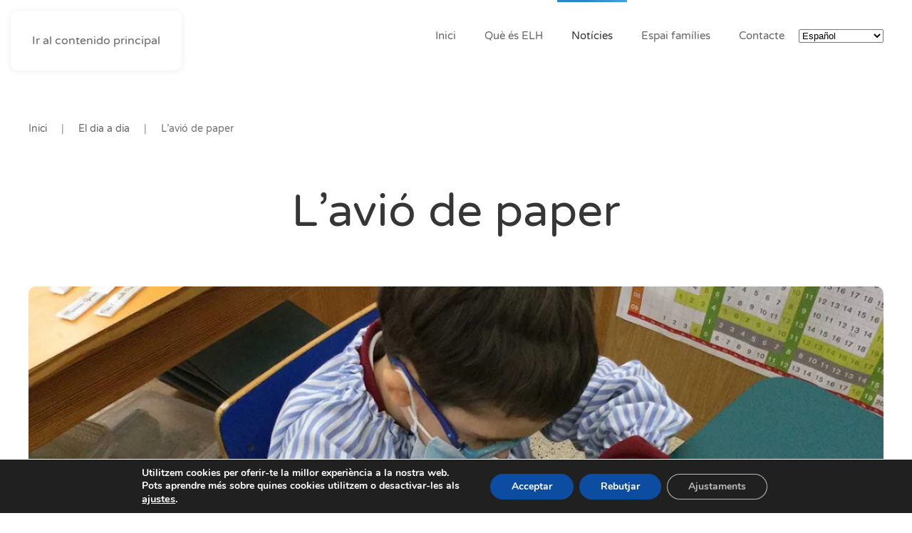

--- FILE ---
content_type: text/html; charset=UTF-8
request_url: https://www.escola-horitzo.cat/2021/02/10/l-avio-de-paper-2/
body_size: 20323
content:
<!DOCTYPE html>
<html lang="es">
    <head>
        <meta charset="UTF-8">
        <meta name="viewport" content="width=device-width, initial-scale=1">
        <link rel="icon" href="/wp-content/uploads/2022/11/favicon.png" sizes="any">
                <link rel="apple-touch-icon" href="/wp-content/themes/yootheme/packages/theme-wordpress/assets/images/apple-touch-icon.png">
                <link rel="pingback" href="https://www.escola-horitzo.cat/xmlrpc.php">
                <meta name='robots' content='index, follow, max-image-preview:large, max-snippet:-1, max-video-preview:-1' />

	<!-- This site is optimized with the Yoast SEO plugin v26.6 - https://yoast.com/wordpress/plugins/seo/ -->
	<title>L&#039;avió de paper - Escola L&#039;Horitzo</title>
	<meta name="description" content="L’avió de paper, un Projecte STEAM on, a partir dels seus interessos, els infants de 6 anys s’han fet preguntes, proposat solucions i construït el seu propi planador." />
	<link rel="canonical" href="https://www.escola-horitzo.cat/2021/02/10/l-avio-de-paper-2/" />
	<meta property="og:locale" content="es_ES" />
	<meta property="og:type" content="article" />
	<meta property="og:title" content="L&#039;avió de paper - Escola L&#039;Horitzo" />
	<meta property="og:description" content="L’avió de paper, un Projecte STEAM on, a partir dels seus interessos, els infants de 6 anys s’han fet preguntes, proposat solucions i construït el seu propi planador." />
	<meta property="og:url" content="https://www.escola-horitzo.cat/2021/02/10/l-avio-de-paper-2/" />
	<meta property="og:site_name" content="Escola L&#039;Horitzo" />
	<meta property="article:publisher" content="https://www.facebook.com/escolahoritzo/" />
	<meta property="article:published_time" content="2021-02-10T10:33:04+00:00" />
	<meta property="og:image" content="https://www.escola-horitzo.cat/wp-content/uploads/2021/02/avio-de-paper-1.jpg" />
	<meta property="og:image:width" content="1200" />
	<meta property="og:image:height" content="640" />
	<meta property="og:image:type" content="image/jpeg" />
	<meta name="author" content="Super User" />
	<meta name="twitter:card" content="summary_large_image" />
	<meta name="twitter:creator" content="@escolahoritzo" />
	<meta name="twitter:site" content="@escolahoritzo" />
	<meta name="twitter:label1" content="Escrito por" />
	<meta name="twitter:data1" content="Super User" />
	<script type="application/ld+json" class="yoast-schema-graph">{"@context":"https://schema.org","@graph":[{"@type":"Article","@id":"https://www.escola-horitzo.cat/2021/02/10/l-avio-de-paper-2/#article","isPartOf":{"@id":"https://www.escola-horitzo.cat/2021/02/10/l-avio-de-paper-2/"},"author":{"name":"Super User","@id":"https://www.escola-horitzo.cat/#/schema/person/46ce1cc2236d44f0b8e5a94b0482172f"},"headline":"L&#8217;avió de paper","datePublished":"2021-02-10T10:33:04+00:00","mainEntityOfPage":{"@id":"https://www.escola-horitzo.cat/2021/02/10/l-avio-de-paper-2/"},"wordCount":43,"commentCount":0,"publisher":{"@id":"https://www.escola-horitzo.cat/#organization"},"image":{"@id":"https://www.escola-horitzo.cat/2021/02/10/l-avio-de-paper-2/#primaryimage"},"thumbnailUrl":"https://www.escola-horitzo.cat/wp-content/uploads/2021/02/avio-de-paper-1.jpg","articleSection":["El dia a dia"],"inLanguage":"es","potentialAction":[{"@type":"CommentAction","name":"Comment","target":["https://www.escola-horitzo.cat/2021/02/10/l-avio-de-paper-2/#respond"]}]},{"@type":"WebPage","@id":"https://www.escola-horitzo.cat/2021/02/10/l-avio-de-paper-2/","url":"https://www.escola-horitzo.cat/2021/02/10/l-avio-de-paper-2/","name":"L'avió de paper - Escola L&#039;Horitzo","isPartOf":{"@id":"https://www.escola-horitzo.cat/#website"},"primaryImageOfPage":{"@id":"https://www.escola-horitzo.cat/2021/02/10/l-avio-de-paper-2/#primaryimage"},"image":{"@id":"https://www.escola-horitzo.cat/2021/02/10/l-avio-de-paper-2/#primaryimage"},"thumbnailUrl":"https://www.escola-horitzo.cat/wp-content/uploads/2021/02/avio-de-paper-1.jpg","datePublished":"2021-02-10T10:33:04+00:00","description":"L’avió de paper, un Projecte STEAM on, a partir dels seus interessos, els infants de 6 anys s’han fet preguntes, proposat solucions i construït el seu propi planador.","breadcrumb":{"@id":"https://www.escola-horitzo.cat/2021/02/10/l-avio-de-paper-2/#breadcrumb"},"inLanguage":"es","potentialAction":[{"@type":"ReadAction","target":["https://www.escola-horitzo.cat/2021/02/10/l-avio-de-paper-2/"]}]},{"@type":"ImageObject","inLanguage":"es","@id":"https://www.escola-horitzo.cat/2021/02/10/l-avio-de-paper-2/#primaryimage","url":"https://www.escola-horitzo.cat/wp-content/uploads/2021/02/avio-de-paper-1.jpg","contentUrl":"https://www.escola-horitzo.cat/wp-content/uploads/2021/02/avio-de-paper-1.jpg","width":1200,"height":640},{"@type":"BreadcrumbList","@id":"https://www.escola-horitzo.cat/2021/02/10/l-avio-de-paper-2/#breadcrumb","itemListElement":[{"@type":"ListItem","position":1,"name":"Portada","item":"https://www.escola-horitzo.cat/"},{"@type":"ListItem","position":2,"name":"L&#8217;avió de paper"}]},{"@type":"WebSite","@id":"https://www.escola-horitzo.cat/#website","url":"https://www.escola-horitzo.cat/","name":"Escola L&#039;Horitzo","description":"A l’Escola l’Horitzó, educar significa oferir eines als alumnes perquè siguin capaços de dibuixar el seu futur. Cada nen i nena és una persona irrepetible","publisher":{"@id":"https://www.escola-horitzo.cat/#organization"},"potentialAction":[{"@type":"SearchAction","target":{"@type":"EntryPoint","urlTemplate":"https://www.escola-horitzo.cat/?s={search_term_string}"},"query-input":{"@type":"PropertyValueSpecification","valueRequired":true,"valueName":"search_term_string"}}],"inLanguage":"es"},{"@type":"Organization","@id":"https://www.escola-horitzo.cat/#organization","name":"Escola L'Horitzo","url":"https://www.escola-horitzo.cat/","logo":{"@type":"ImageObject","inLanguage":"es","@id":"https://www.escola-horitzo.cat/#/schema/logo/image/","url":"https://www.escola-horitzo.cat/wp-content/uploads/2022/11/logo-elh.png","contentUrl":"https://www.escola-horitzo.cat/wp-content/uploads/2022/11/logo-elh.png","width":378,"height":92,"caption":"Escola L'Horitzo"},"image":{"@id":"https://www.escola-horitzo.cat/#/schema/logo/image/"},"sameAs":["https://www.facebook.com/escolahoritzo/","https://x.com/escolahoritzo","https://www.instagram.com/escolahoritzo/"]},{"@type":"Person","@id":"https://www.escola-horitzo.cat/#/schema/person/46ce1cc2236d44f0b8e5a94b0482172f","name":"Super User","image":{"@type":"ImageObject","inLanguage":"es","@id":"https://www.escola-horitzo.cat/#/schema/person/image/","url":"https://secure.gravatar.com/avatar/7fd25047199cfa8da8aacdaf750442c531eacdd4f20c08e61f1ded10f1b758e7?s=96&d=mm&r=g","contentUrl":"https://secure.gravatar.com/avatar/7fd25047199cfa8da8aacdaf750442c531eacdd4f20c08e61f1ded10f1b758e7?s=96&d=mm&r=g","caption":"Super User"}}]}</script>
	<!-- / Yoast SEO plugin. -->


<link rel='dns-prefetch' href='//www.escola-horitzo.cat' />
<link rel="alternate" type="application/rss+xml" title="Escola L&#039;Horitzo &raquo; Feed" href="https://www.escola-horitzo.cat/feed/" />
<link rel="alternate" type="application/rss+xml" title="Escola L&#039;Horitzo &raquo; Feed de los comentarios" href="https://www.escola-horitzo.cat/comments/feed/" />
<link rel="alternate" type="application/rss+xml" title="Escola L&#039;Horitzo &raquo; Comentario L&#8217;avió de paper del feed" href="https://www.escola-horitzo.cat/2021/02/10/l-avio-de-paper-2/feed/" />
<link rel="alternate" title="oEmbed (JSON)" type="application/json+oembed" href="https://www.escola-horitzo.cat/wp-json/oembed/1.0/embed?url=https%3A%2F%2Fwww.escola-horitzo.cat%2F2021%2F02%2F10%2Fl-avio-de-paper-2%2F" />
<link rel="alternate" title="oEmbed (XML)" type="text/xml+oembed" href="https://www.escola-horitzo.cat/wp-json/oembed/1.0/embed?url=https%3A%2F%2Fwww.escola-horitzo.cat%2F2021%2F02%2F10%2Fl-avio-de-paper-2%2F&#038;format=xml" />
<style id='wp-emoji-styles-inline-css'>

	img.wp-smiley, img.emoji {
		display: inline !important;
		border: none !important;
		box-shadow: none !important;
		height: 1em !important;
		width: 1em !important;
		margin: 0 0.07em !important;
		vertical-align: -0.1em !important;
		background: none !important;
		padding: 0 !important;
	}
/*# sourceURL=wp-emoji-styles-inline-css */
</style>
<style id='wp-block-library-inline-css'>
:root{--wp-block-synced-color:#7a00df;--wp-block-synced-color--rgb:122,0,223;--wp-bound-block-color:var(--wp-block-synced-color);--wp-editor-canvas-background:#ddd;--wp-admin-theme-color:#007cba;--wp-admin-theme-color--rgb:0,124,186;--wp-admin-theme-color-darker-10:#006ba1;--wp-admin-theme-color-darker-10--rgb:0,107,160.5;--wp-admin-theme-color-darker-20:#005a87;--wp-admin-theme-color-darker-20--rgb:0,90,135;--wp-admin-border-width-focus:2px}@media (min-resolution:192dpi){:root{--wp-admin-border-width-focus:1.5px}}.wp-element-button{cursor:pointer}:root .has-very-light-gray-background-color{background-color:#eee}:root .has-very-dark-gray-background-color{background-color:#313131}:root .has-very-light-gray-color{color:#eee}:root .has-very-dark-gray-color{color:#313131}:root .has-vivid-green-cyan-to-vivid-cyan-blue-gradient-background{background:linear-gradient(135deg,#00d084,#0693e3)}:root .has-purple-crush-gradient-background{background:linear-gradient(135deg,#34e2e4,#4721fb 50%,#ab1dfe)}:root .has-hazy-dawn-gradient-background{background:linear-gradient(135deg,#faaca8,#dad0ec)}:root .has-subdued-olive-gradient-background{background:linear-gradient(135deg,#fafae1,#67a671)}:root .has-atomic-cream-gradient-background{background:linear-gradient(135deg,#fdd79a,#004a59)}:root .has-nightshade-gradient-background{background:linear-gradient(135deg,#330968,#31cdcf)}:root .has-midnight-gradient-background{background:linear-gradient(135deg,#020381,#2874fc)}:root{--wp--preset--font-size--normal:16px;--wp--preset--font-size--huge:42px}.has-regular-font-size{font-size:1em}.has-larger-font-size{font-size:2.625em}.has-normal-font-size{font-size:var(--wp--preset--font-size--normal)}.has-huge-font-size{font-size:var(--wp--preset--font-size--huge)}.has-text-align-center{text-align:center}.has-text-align-left{text-align:left}.has-text-align-right{text-align:right}.has-fit-text{white-space:nowrap!important}#end-resizable-editor-section{display:none}.aligncenter{clear:both}.items-justified-left{justify-content:flex-start}.items-justified-center{justify-content:center}.items-justified-right{justify-content:flex-end}.items-justified-space-between{justify-content:space-between}.screen-reader-text{border:0;clip-path:inset(50%);height:1px;margin:-1px;overflow:hidden;padding:0;position:absolute;width:1px;word-wrap:normal!important}.screen-reader-text:focus{background-color:#ddd;clip-path:none;color:#444;display:block;font-size:1em;height:auto;left:5px;line-height:normal;padding:15px 23px 14px;text-decoration:none;top:5px;width:auto;z-index:100000}html :where(.has-border-color){border-style:solid}html :where([style*=border-top-color]){border-top-style:solid}html :where([style*=border-right-color]){border-right-style:solid}html :where([style*=border-bottom-color]){border-bottom-style:solid}html :where([style*=border-left-color]){border-left-style:solid}html :where([style*=border-width]){border-style:solid}html :where([style*=border-top-width]){border-top-style:solid}html :where([style*=border-right-width]){border-right-style:solid}html :where([style*=border-bottom-width]){border-bottom-style:solid}html :where([style*=border-left-width]){border-left-style:solid}html :where(img[class*=wp-image-]){height:auto;max-width:100%}:where(figure){margin:0 0 1em}html :where(.is-position-sticky){--wp-admin--admin-bar--position-offset:var(--wp-admin--admin-bar--height,0px)}@media screen and (max-width:600px){html :where(.is-position-sticky){--wp-admin--admin-bar--position-offset:0px}}

/*# sourceURL=wp-block-library-inline-css */
</style><style id='global-styles-inline-css'>
:root{--wp--preset--aspect-ratio--square: 1;--wp--preset--aspect-ratio--4-3: 4/3;--wp--preset--aspect-ratio--3-4: 3/4;--wp--preset--aspect-ratio--3-2: 3/2;--wp--preset--aspect-ratio--2-3: 2/3;--wp--preset--aspect-ratio--16-9: 16/9;--wp--preset--aspect-ratio--9-16: 9/16;--wp--preset--color--black: #000000;--wp--preset--color--cyan-bluish-gray: #abb8c3;--wp--preset--color--white: #ffffff;--wp--preset--color--pale-pink: #f78da7;--wp--preset--color--vivid-red: #cf2e2e;--wp--preset--color--luminous-vivid-orange: #ff6900;--wp--preset--color--luminous-vivid-amber: #fcb900;--wp--preset--color--light-green-cyan: #7bdcb5;--wp--preset--color--vivid-green-cyan: #00d084;--wp--preset--color--pale-cyan-blue: #8ed1fc;--wp--preset--color--vivid-cyan-blue: #0693e3;--wp--preset--color--vivid-purple: #9b51e0;--wp--preset--gradient--vivid-cyan-blue-to-vivid-purple: linear-gradient(135deg,rgb(6,147,227) 0%,rgb(155,81,224) 100%);--wp--preset--gradient--light-green-cyan-to-vivid-green-cyan: linear-gradient(135deg,rgb(122,220,180) 0%,rgb(0,208,130) 100%);--wp--preset--gradient--luminous-vivid-amber-to-luminous-vivid-orange: linear-gradient(135deg,rgb(252,185,0) 0%,rgb(255,105,0) 100%);--wp--preset--gradient--luminous-vivid-orange-to-vivid-red: linear-gradient(135deg,rgb(255,105,0) 0%,rgb(207,46,46) 100%);--wp--preset--gradient--very-light-gray-to-cyan-bluish-gray: linear-gradient(135deg,rgb(238,238,238) 0%,rgb(169,184,195) 100%);--wp--preset--gradient--cool-to-warm-spectrum: linear-gradient(135deg,rgb(74,234,220) 0%,rgb(151,120,209) 20%,rgb(207,42,186) 40%,rgb(238,44,130) 60%,rgb(251,105,98) 80%,rgb(254,248,76) 100%);--wp--preset--gradient--blush-light-purple: linear-gradient(135deg,rgb(255,206,236) 0%,rgb(152,150,240) 100%);--wp--preset--gradient--blush-bordeaux: linear-gradient(135deg,rgb(254,205,165) 0%,rgb(254,45,45) 50%,rgb(107,0,62) 100%);--wp--preset--gradient--luminous-dusk: linear-gradient(135deg,rgb(255,203,112) 0%,rgb(199,81,192) 50%,rgb(65,88,208) 100%);--wp--preset--gradient--pale-ocean: linear-gradient(135deg,rgb(255,245,203) 0%,rgb(182,227,212) 50%,rgb(51,167,181) 100%);--wp--preset--gradient--electric-grass: linear-gradient(135deg,rgb(202,248,128) 0%,rgb(113,206,126) 100%);--wp--preset--gradient--midnight: linear-gradient(135deg,rgb(2,3,129) 0%,rgb(40,116,252) 100%);--wp--preset--font-size--small: 13px;--wp--preset--font-size--medium: 20px;--wp--preset--font-size--large: 36px;--wp--preset--font-size--x-large: 42px;--wp--preset--spacing--20: 0.44rem;--wp--preset--spacing--30: 0.67rem;--wp--preset--spacing--40: 1rem;--wp--preset--spacing--50: 1.5rem;--wp--preset--spacing--60: 2.25rem;--wp--preset--spacing--70: 3.38rem;--wp--preset--spacing--80: 5.06rem;--wp--preset--shadow--natural: 6px 6px 9px rgba(0, 0, 0, 0.2);--wp--preset--shadow--deep: 12px 12px 50px rgba(0, 0, 0, 0.4);--wp--preset--shadow--sharp: 6px 6px 0px rgba(0, 0, 0, 0.2);--wp--preset--shadow--outlined: 6px 6px 0px -3px rgb(255, 255, 255), 6px 6px rgb(0, 0, 0);--wp--preset--shadow--crisp: 6px 6px 0px rgb(0, 0, 0);}:where(.is-layout-flex){gap: 0.5em;}:where(.is-layout-grid){gap: 0.5em;}body .is-layout-flex{display: flex;}.is-layout-flex{flex-wrap: wrap;align-items: center;}.is-layout-flex > :is(*, div){margin: 0;}body .is-layout-grid{display: grid;}.is-layout-grid > :is(*, div){margin: 0;}:where(.wp-block-columns.is-layout-flex){gap: 2em;}:where(.wp-block-columns.is-layout-grid){gap: 2em;}:where(.wp-block-post-template.is-layout-flex){gap: 1.25em;}:where(.wp-block-post-template.is-layout-grid){gap: 1.25em;}.has-black-color{color: var(--wp--preset--color--black) !important;}.has-cyan-bluish-gray-color{color: var(--wp--preset--color--cyan-bluish-gray) !important;}.has-white-color{color: var(--wp--preset--color--white) !important;}.has-pale-pink-color{color: var(--wp--preset--color--pale-pink) !important;}.has-vivid-red-color{color: var(--wp--preset--color--vivid-red) !important;}.has-luminous-vivid-orange-color{color: var(--wp--preset--color--luminous-vivid-orange) !important;}.has-luminous-vivid-amber-color{color: var(--wp--preset--color--luminous-vivid-amber) !important;}.has-light-green-cyan-color{color: var(--wp--preset--color--light-green-cyan) !important;}.has-vivid-green-cyan-color{color: var(--wp--preset--color--vivid-green-cyan) !important;}.has-pale-cyan-blue-color{color: var(--wp--preset--color--pale-cyan-blue) !important;}.has-vivid-cyan-blue-color{color: var(--wp--preset--color--vivid-cyan-blue) !important;}.has-vivid-purple-color{color: var(--wp--preset--color--vivid-purple) !important;}.has-black-background-color{background-color: var(--wp--preset--color--black) !important;}.has-cyan-bluish-gray-background-color{background-color: var(--wp--preset--color--cyan-bluish-gray) !important;}.has-white-background-color{background-color: var(--wp--preset--color--white) !important;}.has-pale-pink-background-color{background-color: var(--wp--preset--color--pale-pink) !important;}.has-vivid-red-background-color{background-color: var(--wp--preset--color--vivid-red) !important;}.has-luminous-vivid-orange-background-color{background-color: var(--wp--preset--color--luminous-vivid-orange) !important;}.has-luminous-vivid-amber-background-color{background-color: var(--wp--preset--color--luminous-vivid-amber) !important;}.has-light-green-cyan-background-color{background-color: var(--wp--preset--color--light-green-cyan) !important;}.has-vivid-green-cyan-background-color{background-color: var(--wp--preset--color--vivid-green-cyan) !important;}.has-pale-cyan-blue-background-color{background-color: var(--wp--preset--color--pale-cyan-blue) !important;}.has-vivid-cyan-blue-background-color{background-color: var(--wp--preset--color--vivid-cyan-blue) !important;}.has-vivid-purple-background-color{background-color: var(--wp--preset--color--vivid-purple) !important;}.has-black-border-color{border-color: var(--wp--preset--color--black) !important;}.has-cyan-bluish-gray-border-color{border-color: var(--wp--preset--color--cyan-bluish-gray) !important;}.has-white-border-color{border-color: var(--wp--preset--color--white) !important;}.has-pale-pink-border-color{border-color: var(--wp--preset--color--pale-pink) !important;}.has-vivid-red-border-color{border-color: var(--wp--preset--color--vivid-red) !important;}.has-luminous-vivid-orange-border-color{border-color: var(--wp--preset--color--luminous-vivid-orange) !important;}.has-luminous-vivid-amber-border-color{border-color: var(--wp--preset--color--luminous-vivid-amber) !important;}.has-light-green-cyan-border-color{border-color: var(--wp--preset--color--light-green-cyan) !important;}.has-vivid-green-cyan-border-color{border-color: var(--wp--preset--color--vivid-green-cyan) !important;}.has-pale-cyan-blue-border-color{border-color: var(--wp--preset--color--pale-cyan-blue) !important;}.has-vivid-cyan-blue-border-color{border-color: var(--wp--preset--color--vivid-cyan-blue) !important;}.has-vivid-purple-border-color{border-color: var(--wp--preset--color--vivid-purple) !important;}.has-vivid-cyan-blue-to-vivid-purple-gradient-background{background: var(--wp--preset--gradient--vivid-cyan-blue-to-vivid-purple) !important;}.has-light-green-cyan-to-vivid-green-cyan-gradient-background{background: var(--wp--preset--gradient--light-green-cyan-to-vivid-green-cyan) !important;}.has-luminous-vivid-amber-to-luminous-vivid-orange-gradient-background{background: var(--wp--preset--gradient--luminous-vivid-amber-to-luminous-vivid-orange) !important;}.has-luminous-vivid-orange-to-vivid-red-gradient-background{background: var(--wp--preset--gradient--luminous-vivid-orange-to-vivid-red) !important;}.has-very-light-gray-to-cyan-bluish-gray-gradient-background{background: var(--wp--preset--gradient--very-light-gray-to-cyan-bluish-gray) !important;}.has-cool-to-warm-spectrum-gradient-background{background: var(--wp--preset--gradient--cool-to-warm-spectrum) !important;}.has-blush-light-purple-gradient-background{background: var(--wp--preset--gradient--blush-light-purple) !important;}.has-blush-bordeaux-gradient-background{background: var(--wp--preset--gradient--blush-bordeaux) !important;}.has-luminous-dusk-gradient-background{background: var(--wp--preset--gradient--luminous-dusk) !important;}.has-pale-ocean-gradient-background{background: var(--wp--preset--gradient--pale-ocean) !important;}.has-electric-grass-gradient-background{background: var(--wp--preset--gradient--electric-grass) !important;}.has-midnight-gradient-background{background: var(--wp--preset--gradient--midnight) !important;}.has-small-font-size{font-size: var(--wp--preset--font-size--small) !important;}.has-medium-font-size{font-size: var(--wp--preset--font-size--medium) !important;}.has-large-font-size{font-size: var(--wp--preset--font-size--large) !important;}.has-x-large-font-size{font-size: var(--wp--preset--font-size--x-large) !important;}
/*# sourceURL=global-styles-inline-css */
</style>

<style id='classic-theme-styles-inline-css'>
/*! This file is auto-generated */
.wp-block-button__link{color:#fff;background-color:#32373c;border-radius:9999px;box-shadow:none;text-decoration:none;padding:calc(.667em + 2px) calc(1.333em + 2px);font-size:1.125em}.wp-block-file__button{background:#32373c;color:#fff;text-decoration:none}
/*# sourceURL=/wp-includes/css/classic-themes.min.css */
</style>
<link rel='stylesheet' id='contact-form-7-css' href='https://www.escola-horitzo.cat/wp-content/plugins/contact-form-7/includes/css/styles.css?ver=6.1.4' media='all' />
<style id='contact-form-7-inline-css'>
.wpcf7 .wpcf7-recaptcha iframe {margin-bottom: 0;}.wpcf7 .wpcf7-recaptcha[data-align="center"] > div {margin: 0 auto;}.wpcf7 .wpcf7-recaptcha[data-align="right"] > div {margin: 0 0 0 auto;}
/*# sourceURL=contact-form-7-inline-css */
</style>
<link rel='stylesheet' id='moove_gdpr_frontend-css' href='https://www.escola-horitzo.cat/wp-content/plugins/gdpr-cookie-compliance/dist/styles/gdpr-main.css?ver=5.0.9' media='all' />
<style id='moove_gdpr_frontend-inline-css'>
#moove_gdpr_cookie_modal,#moove_gdpr_cookie_info_bar,.gdpr_cookie_settings_shortcode_content{font-family:&#039;Nunito&#039;,sans-serif}#moove_gdpr_save_popup_settings_button{background-color:#373737;color:#fff}#moove_gdpr_save_popup_settings_button:hover{background-color:#000}#moove_gdpr_cookie_info_bar .moove-gdpr-info-bar-container .moove-gdpr-info-bar-content a.mgbutton,#moove_gdpr_cookie_info_bar .moove-gdpr-info-bar-container .moove-gdpr-info-bar-content button.mgbutton{background-color:#0C4DA2}#moove_gdpr_cookie_modal .moove-gdpr-modal-content .moove-gdpr-modal-footer-content .moove-gdpr-button-holder a.mgbutton,#moove_gdpr_cookie_modal .moove-gdpr-modal-content .moove-gdpr-modal-footer-content .moove-gdpr-button-holder button.mgbutton,.gdpr_cookie_settings_shortcode_content .gdpr-shr-button.button-green{background-color:#0C4DA2;border-color:#0C4DA2}#moove_gdpr_cookie_modal .moove-gdpr-modal-content .moove-gdpr-modal-footer-content .moove-gdpr-button-holder a.mgbutton:hover,#moove_gdpr_cookie_modal .moove-gdpr-modal-content .moove-gdpr-modal-footer-content .moove-gdpr-button-holder button.mgbutton:hover,.gdpr_cookie_settings_shortcode_content .gdpr-shr-button.button-green:hover{background-color:#fff;color:#0C4DA2}#moove_gdpr_cookie_modal .moove-gdpr-modal-content .moove-gdpr-modal-close i,#moove_gdpr_cookie_modal .moove-gdpr-modal-content .moove-gdpr-modal-close span.gdpr-icon{background-color:#0C4DA2;border:1px solid #0C4DA2}#moove_gdpr_cookie_info_bar span.moove-gdpr-infobar-allow-all.focus-g,#moove_gdpr_cookie_info_bar span.moove-gdpr-infobar-allow-all:focus,#moove_gdpr_cookie_info_bar button.moove-gdpr-infobar-allow-all.focus-g,#moove_gdpr_cookie_info_bar button.moove-gdpr-infobar-allow-all:focus,#moove_gdpr_cookie_info_bar span.moove-gdpr-infobar-reject-btn.focus-g,#moove_gdpr_cookie_info_bar span.moove-gdpr-infobar-reject-btn:focus,#moove_gdpr_cookie_info_bar button.moove-gdpr-infobar-reject-btn.focus-g,#moove_gdpr_cookie_info_bar button.moove-gdpr-infobar-reject-btn:focus,#moove_gdpr_cookie_info_bar span.change-settings-button.focus-g,#moove_gdpr_cookie_info_bar span.change-settings-button:focus,#moove_gdpr_cookie_info_bar button.change-settings-button.focus-g,#moove_gdpr_cookie_info_bar button.change-settings-button:focus{-webkit-box-shadow:0 0 1px 3px #0C4DA2;-moz-box-shadow:0 0 1px 3px #0C4DA2;box-shadow:0 0 1px 3px #0C4DA2}#moove_gdpr_cookie_modal .moove-gdpr-modal-content .moove-gdpr-modal-close i:hover,#moove_gdpr_cookie_modal .moove-gdpr-modal-content .moove-gdpr-modal-close span.gdpr-icon:hover,#moove_gdpr_cookie_info_bar span[data-href]>u.change-settings-button{color:#0C4DA2}#moove_gdpr_cookie_modal .moove-gdpr-modal-content .moove-gdpr-modal-left-content #moove-gdpr-menu li.menu-item-selected a span.gdpr-icon,#moove_gdpr_cookie_modal .moove-gdpr-modal-content .moove-gdpr-modal-left-content #moove-gdpr-menu li.menu-item-selected button span.gdpr-icon{color:inherit}#moove_gdpr_cookie_modal .moove-gdpr-modal-content .moove-gdpr-modal-left-content #moove-gdpr-menu li a span.gdpr-icon,#moove_gdpr_cookie_modal .moove-gdpr-modal-content .moove-gdpr-modal-left-content #moove-gdpr-menu li button span.gdpr-icon{color:inherit}#moove_gdpr_cookie_modal .gdpr-acc-link{line-height:0;font-size:0;color:transparent;position:absolute}#moove_gdpr_cookie_modal .moove-gdpr-modal-content .moove-gdpr-modal-close:hover i,#moove_gdpr_cookie_modal .moove-gdpr-modal-content .moove-gdpr-modal-left-content #moove-gdpr-menu li a,#moove_gdpr_cookie_modal .moove-gdpr-modal-content .moove-gdpr-modal-left-content #moove-gdpr-menu li button,#moove_gdpr_cookie_modal .moove-gdpr-modal-content .moove-gdpr-modal-left-content #moove-gdpr-menu li button i,#moove_gdpr_cookie_modal .moove-gdpr-modal-content .moove-gdpr-modal-left-content #moove-gdpr-menu li a i,#moove_gdpr_cookie_modal .moove-gdpr-modal-content .moove-gdpr-tab-main .moove-gdpr-tab-main-content a:hover,#moove_gdpr_cookie_info_bar.moove-gdpr-dark-scheme .moove-gdpr-info-bar-container .moove-gdpr-info-bar-content a.mgbutton:hover,#moove_gdpr_cookie_info_bar.moove-gdpr-dark-scheme .moove-gdpr-info-bar-container .moove-gdpr-info-bar-content button.mgbutton:hover,#moove_gdpr_cookie_info_bar.moove-gdpr-dark-scheme .moove-gdpr-info-bar-container .moove-gdpr-info-bar-content a:hover,#moove_gdpr_cookie_info_bar.moove-gdpr-dark-scheme .moove-gdpr-info-bar-container .moove-gdpr-info-bar-content button:hover,#moove_gdpr_cookie_info_bar.moove-gdpr-dark-scheme .moove-gdpr-info-bar-container .moove-gdpr-info-bar-content span.change-settings-button:hover,#moove_gdpr_cookie_info_bar.moove-gdpr-dark-scheme .moove-gdpr-info-bar-container .moove-gdpr-info-bar-content button.change-settings-button:hover,#moove_gdpr_cookie_info_bar.moove-gdpr-dark-scheme .moove-gdpr-info-bar-container .moove-gdpr-info-bar-content u.change-settings-button:hover,#moove_gdpr_cookie_info_bar span[data-href]>u.change-settings-button,#moove_gdpr_cookie_info_bar.moove-gdpr-dark-scheme .moove-gdpr-info-bar-container .moove-gdpr-info-bar-content a.mgbutton.focus-g,#moove_gdpr_cookie_info_bar.moove-gdpr-dark-scheme .moove-gdpr-info-bar-container .moove-gdpr-info-bar-content button.mgbutton.focus-g,#moove_gdpr_cookie_info_bar.moove-gdpr-dark-scheme .moove-gdpr-info-bar-container .moove-gdpr-info-bar-content a.focus-g,#moove_gdpr_cookie_info_bar.moove-gdpr-dark-scheme .moove-gdpr-info-bar-container .moove-gdpr-info-bar-content button.focus-g,#moove_gdpr_cookie_info_bar.moove-gdpr-dark-scheme .moove-gdpr-info-bar-container .moove-gdpr-info-bar-content a.mgbutton:focus,#moove_gdpr_cookie_info_bar.moove-gdpr-dark-scheme .moove-gdpr-info-bar-container .moove-gdpr-info-bar-content button.mgbutton:focus,#moove_gdpr_cookie_info_bar.moove-gdpr-dark-scheme .moove-gdpr-info-bar-container .moove-gdpr-info-bar-content a:focus,#moove_gdpr_cookie_info_bar.moove-gdpr-dark-scheme .moove-gdpr-info-bar-container .moove-gdpr-info-bar-content button:focus,#moove_gdpr_cookie_info_bar.moove-gdpr-dark-scheme .moove-gdpr-info-bar-container .moove-gdpr-info-bar-content span.change-settings-button.focus-g,span.change-settings-button:focus,button.change-settings-button.focus-g,button.change-settings-button:focus,#moove_gdpr_cookie_info_bar.moove-gdpr-dark-scheme .moove-gdpr-info-bar-container .moove-gdpr-info-bar-content u.change-settings-button.focus-g,#moove_gdpr_cookie_info_bar.moove-gdpr-dark-scheme .moove-gdpr-info-bar-container .moove-gdpr-info-bar-content u.change-settings-button:focus{color:#0C4DA2}#moove_gdpr_cookie_modal .moove-gdpr-branding.focus-g span,#moove_gdpr_cookie_modal .moove-gdpr-modal-content .moove-gdpr-tab-main a.focus-g,#moove_gdpr_cookie_modal .moove-gdpr-modal-content .moove-gdpr-tab-main .gdpr-cd-details-toggle.focus-g{color:#0C4DA2}#moove_gdpr_cookie_modal.gdpr_lightbox-hide{display:none}
/*# sourceURL=moove_gdpr_frontend-inline-css */
</style>
<link href="https://www.escola-horitzo.cat/wp-content/themes/yootheme/css/theme.1.css?ver=1766407649" rel="stylesheet">
<script src="https://www.escola-horitzo.cat/wp-includes/js/jquery/jquery.min.js?ver=3.7.1" id="jquery-core-js"></script>
<script src="https://www.escola-horitzo.cat/wp-includes/js/jquery/jquery-migrate.min.js?ver=3.4.1" id="jquery-migrate-js"></script>
<link rel="https://api.w.org/" href="https://www.escola-horitzo.cat/wp-json/" /><link rel="alternate" title="JSON" type="application/json" href="https://www.escola-horitzo.cat/wp-json/wp/v2/posts/2465" /><link rel="EditURI" type="application/rsd+xml" title="RSD" href="https://www.escola-horitzo.cat/xmlrpc.php?rsd" />
<meta name="generator" content="WordPress 6.9" />
<link rel='shortlink' href='https://www.escola-horitzo.cat/?p=2465' />
<script src="https://www.escola-horitzo.cat/wp-content/themes/yootheme/packages/theme-analytics/app/analytics.min.js?ver=4.5.33" defer></script>
<script src="https://www.escola-horitzo.cat/wp-content/themes/yootheme/vendor/assets/uikit/dist/js/uikit.min.js?ver=4.5.33"></script>
<script src="https://www.escola-horitzo.cat/wp-content/themes/yootheme/vendor/assets/uikit/dist/js/uikit-icons-flow.min.js?ver=4.5.33"></script>
<script src="https://www.escola-horitzo.cat/wp-content/themes/yootheme/js/theme.js?ver=4.5.33"></script>
<script>window.yootheme ||= {}; var $theme = yootheme.theme = {"google_analytics":"UA-241764651-1","google_analytics_anonymize":"","i18n":{"close":{"label":"Cerrar","0":"yootheme"},"totop":{"label":"Back to top","0":"yootheme"},"marker":{"label":"Open","0":"yootheme"},"navbarToggleIcon":{"label":"Abrir el men\u00fa","0":"yootheme"},"paginationPrevious":{"label":"P\u00e1gina anterior","0":"yootheme"},"paginationNext":{"label":"P\u00e1gina siguiente","0":"yootheme"},"searchIcon":{"toggle":"B\u00fasqueda abierta","submit":"Enviar b\u00fasqueda"},"slider":{"next":"Diapositiva siguiente","previous":"Diapositiva anterior","slideX":"Diapositiva %s","slideLabel":"%s de %s"},"slideshow":{"next":"Diapositiva siguiente","previous":"Diapositiva anterior","slideX":"Diapositiva %s","slideLabel":"%s de %s"},"lightboxPanel":{"next":"Diapositiva siguiente","previous":"Diapositiva anterior","slideLabel":"%s de %s","close":"Cerrar"}}};</script>
    </head>
    <body data-rsssl=1 class="wp-singular post-template-default single single-post postid-2465 single-format-standard wp-theme-yootheme ">

        
        <div class="uk-hidden-visually uk-notification uk-notification-top-left uk-width-auto">
            <div class="uk-notification-message">
                <a href="#tm-main" class="uk-link-reset">Ir al contenido principal</a>
            </div>
        </div>

        
        
        <div class="tm-page">

                        


<header class="tm-header-mobile uk-hidden@m">


    
        <div class="uk-navbar-container">

            <div class="uk-container uk-container-expand">
                <nav class="uk-navbar" uk-navbar="{&quot;align&quot;:&quot;left&quot;,&quot;container&quot;:&quot;.tm-header-mobile&quot;,&quot;boundary&quot;:&quot;.tm-header-mobile .uk-navbar-container&quot;}">

                                        <div class="uk-navbar-left ">

                                                    <a href="https://www.escola-horitzo.cat/" aria-label="Volver al inicio" class="uk-logo uk-navbar-item">
    <img alt loading="eager" width="200" height="31" src="/wp-content/uploads/2022/11/Logo-web-negro.svg"><img class="uk-logo-inverse" alt loading="eager" width="200" height="31" src="/wp-content/uploads/2022/11/Logo-web-blanco.svg"></a>                        
                        
                        
                    </div>
                    
                    
                                        <div class="uk-navbar-right">

                                                                            
                                                    <a uk-toggle href="#tm-dialog-mobile" class="uk-navbar-toggle uk-navbar-toggle-animate">

        
        <div uk-navbar-toggle-icon></div>

        
    </a>                        
                    </div>
                    
                </nav>
            </div>

        </div>

    



    
    
        <div id="tm-dialog-mobile" class="uk-dropbar uk-dropbar-right" uk-drop="{&quot;clsDrop&quot;:&quot;uk-dropbar&quot;,&quot;flip&quot;:&quot;false&quot;,&quot;container&quot;:&quot;.tm-header-mobile&quot;,&quot;target-y&quot;:&quot;.tm-header-mobile .uk-navbar-container&quot;,&quot;mode&quot;:&quot;click&quot;,&quot;target-x&quot;:&quot;.tm-header-mobile .uk-navbar-container&quot;,&quot;stretch&quot;:true,&quot;pos&quot;:&quot;bottom-right&quot;,&quot;bgScroll&quot;:&quot;false&quot;,&quot;animation&quot;:&quot;slide-right&quot;,&quot;animateOut&quot;:true,&quot;duration&quot;:300,&quot;toggle&quot;:&quot;false&quot;}">

        <div class="tm-height-min-1-1 uk-flex uk-flex-column">

            
                        <div class="uk-margin-auto-bottom">
                
<div class="uk-grid uk-child-width-1-1" uk-grid>    <div>
<div class="uk-panel widget widget_nav_menu" id="nav_menu-2">

    
    
<ul class="uk-nav uk-nav-default">
    
	<li class="menu-item menu-item-type-post_type menu-item-object-post menu-item-home"><a href="https://www.escola-horitzo.cat/">Inici</a></li>
	<li class="menu-item menu-item-type-custom menu-item-object-custom menu-item-has-children uk-parent"><a>Què és ELH</a>
	<ul class="uk-nav-sub">

		<li class="menu-item menu-item-type-post_type menu-item-object-post"><a href="https://www.escola-horitzo.cat/equip-de-mestres/"><div class="uk-grid uk-grid-small uk-flex-middle"><div class="uk-width-auto"><span uk-icon="icon: users;"></span></div><div class="uk-width-expand">Equip de mestres<div class="uk-nav-subtitle">Coneguem a l’equip</div></div></div></a></li>
		<li class="menu-item menu-item-type-post_type menu-item-object-post"><a href="https://www.escola-horitzo.cat/consell-assessor/"><div class="uk-grid uk-grid-small uk-flex-middle"><div class="uk-width-auto"><span uk-icon="icon: social;"></span></div><div class="uk-width-expand">Consell assessor<div class="uk-nav-subtitle"> Membres del patronat</div></div></div></a></li>
		<li class="menu-item menu-item-type-post_type menu-item-object-post"><a href="https://www.escola-horitzo.cat/projecte-propi-horitzo/"><div class="uk-grid uk-grid-small uk-flex-middle"><div class="uk-width-auto"><span uk-icon="icon: pencil;"></span></div><div class="uk-width-expand">Projecte propi<div class="uk-nav-subtitle">Model pedagògic propi</div></div></div></a></li>
		<li class="menu-item menu-item-type-post_type menu-item-object-post"><a href="https://www.escola-horitzo.cat/les-jaf-i-les-jaf-internacionals/"><div class="uk-grid uk-grid-small uk-flex-middle"><div class="uk-width-auto"><span uk-icon="icon: world;"></span></div><div class="uk-width-expand">Les JAF<div class="uk-nav-subtitle">Jornades d’Aprenentatge Fora</div></div></div></a></li>
		<li class="menu-item menu-item-type-post_type menu-item-object-page"><a href="https://www.escola-horitzo.cat/faqs/"><div class="uk-grid uk-grid-small uk-flex-middle"><div class="uk-width-auto"><span uk-icon="icon: commenting;"></span></div><div class="uk-width-expand">FAQS<div class="uk-nav-subtitle"> Preguntes freqüents</div></div></div></a></li>
		<li class="menu-item menu-item-type-post_type menu-item-object-post"><a href="https://www.escola-horitzo.cat/horari/"><div class="uk-grid uk-grid-small uk-flex-middle"><div class="uk-width-auto"><span uk-icon="icon: clock;"></span></div><div class="uk-width-expand">Horaris<div class="uk-nav-subtitle">L’horari de l’Escola</div></div></div></a></li>
		<li class="menu-item menu-item-type-post_type menu-item-object-post"><a href="https://www.escola-horitzo.cat/instalacions-2/"><div class="uk-grid uk-grid-small uk-flex-middle"><div class="uk-width-auto"><span uk-icon="icon: home;"></span></div><div class="uk-width-expand">Instal·lacions<div class="uk-nav-subtitle"> Espais de l'Escola</div></div></div></a></li>
		<li class="menu-item menu-item-type-post_type menu-item-object-page"><a href="https://www.escola-horitzo.cat/tour-per-lescola/"><div class="uk-grid uk-grid-small uk-flex-middle"><div class="uk-width-auto"><span uk-icon="icon: camera;"></span></div><div class="uk-width-expand">Tour per l’Escola<div class="uk-nav-subtitle"> Visita virtual</div></div></div></a></li>
		<li class="menu-item menu-item-type-post_type menu-item-object-post"><a href="https://www.escola-horitzo.cat/distincions-elh/"><div class="uk-grid uk-grid-small uk-flex-middle"><div class="uk-width-auto"><span uk-icon="icon: bookmark;"></span></div><div class="uk-width-expand">Distincions ELH<div class="uk-nav-subtitle">Treballs dels alumnes</div></div></div></a></li>
		<li class="menu-item menu-item-type-post_type menu-item-object-post"><a href="https://www.escola-horitzo.cat/el-projecte-fenix/"><div class="uk-grid uk-grid-small uk-flex-middle"><div class="uk-width-auto"><span uk-icon="icon: nut;"></span></div><div class="uk-width-expand">El Projecte Fènix<div class="uk-nav-subtitle">Projecte de treball amb altres escoles</div></div></div></a></li>
		<li class="menu-item menu-item-type-post_type menu-item-object-post"><a href="https://www.escola-horitzo.cat/la-nostra-historia/"><div class="uk-grid uk-grid-small uk-flex-middle"><div class="uk-width-auto"><span uk-icon="icon: file-text;"></span></div><div class="uk-width-expand">La nostra història<div class="uk-nav-subtitle">Dates clau</div></div></div></a></li>
		<li class="menu-item menu-item-type-post_type menu-item-object-post"><a href="https://www.escola-horitzo.cat/partners/"><div class="uk-grid uk-grid-small uk-flex-middle"><div class="uk-width-auto"><span uk-icon="icon: plus;"></span></div><div class="uk-width-expand">Partners<div class="uk-nav-subtitle">Aliances amb altres organitzacions</div></div></div></a></li></ul></li>
	<li class="menu-item menu-item-type-custom menu-item-object-custom menu-item-has-children uk-active uk-parent"><a>Notícies</a>
	<ul class="uk-nav-sub">

		<li class="menu-item menu-item-type-taxonomy menu-item-object-category current-post-ancestor current-menu-parent current-post-parent uk-active"><a href="https://www.escola-horitzo.cat/category/el-dia-a-dia/"><div class="uk-grid uk-grid-small uk-flex-middle"><div class="uk-width-auto"><span uk-icon="icon: rss;"></span></div><div class="uk-width-expand">El dia a dia<div class="uk-nav-subtitle"> Per a saber què passa durant la setmana</div></div></div></a></li>
		<li class="menu-item menu-item-type-post_type menu-item-object-post"><a href="https://www.escola-horitzo.cat/xerrades-horitzo/"><div class="uk-grid uk-grid-small uk-flex-middle"><div class="uk-width-auto"><span uk-icon="icon: comments;"></span></div><div class="uk-width-expand">Xerrades L’Horitzó<div class="uk-nav-subtitle">Conferències per a compartir idees</div></div></div></a></li>
		<li class="menu-item menu-item-type-taxonomy menu-item-object-category"><a href="https://www.escola-horitzo.cat/category/sala-de-premsa/"><div class="uk-grid uk-grid-small uk-flex-middle"><div class="uk-width-auto"><span uk-icon="icon: copy;"></span></div><div class="uk-width-expand">Sala de premsa<div class="uk-nav-subtitle"> Dossier de les aparicions en els mitjans</div></div></div></a></li>
		<li class="menu-item menu-item-type-taxonomy menu-item-object-category"><a href="https://www.escola-horitzo.cat/category/blog/"><div class="uk-grid uk-grid-small uk-flex-middle"><div class="uk-width-auto"><span uk-icon="icon: pencil;"></span></div><div class="uk-width-expand">Blog<div class="uk-nav-subtitle"> Articles en profunditat</div></div></div></a></li>
		<li class="menu-item menu-item-type-custom menu-item-object-custom"><a href="https://www.youtube.com/user/escolahoritzo/videos"><div class="uk-grid uk-grid-small uk-flex-middle"><div class="uk-width-auto"><span uk-icon="icon: video-camera;"></span></div><div class="uk-width-expand">Vídeos<div class="uk-nav-subtitle"> Galeria del material audiovisual</div></div></div></a></li>
		<li class="menu-item menu-item-type-post_type menu-item-object-page"><a href="https://www.escola-horitzo.cat/la-revista-trimestral/"><div class="uk-grid uk-grid-small uk-flex-middle"><div class="uk-width-auto"><span uk-icon="icon: file-text;"></span></div><div class="uk-width-expand">La revista trimestral<div class="uk-nav-subtitle">La revista que fa l'equip de redacció</div></div></div></a></li></ul></li>
	<li class="menu-item menu-item-type-custom menu-item-object-custom menu-item-has-children uk-parent"><a>Espai famílies</a>
	<ul class="uk-nav-sub">

		<li class="menu-item menu-item-type-post_type menu-item-object-page"><a href="https://www.escola-horitzo.cat/menu-6-setmanes/"><div class="uk-grid uk-grid-small uk-flex-middle"><div class="uk-width-auto"><span uk-icon="icon: happy;"></span></div><div class="uk-width-expand">Menú<div class="uk-nav-subtitle">Què menjaran las següents setmanes</div></div></div></a></li>
		<li class="menu-item menu-item-type-post_type menu-item-object-page"><a href="https://www.escola-horitzo.cat/informacio-practica/"><div class="uk-grid uk-grid-small uk-flex-middle"><div class="uk-width-auto"><span uk-icon="icon: info;"></span></div><div class="uk-width-expand">Informació pràctica<div class="uk-nav-subtitle">Tota la informació del curs</div></div></div></a></li>
		<li class="menu-item menu-item-type-custom menu-item-object-custom"><a href="https://www.uniformesminime.com/ca/catalogo/escola-lhoritzo#datetime" target="_blank"><div class="uk-grid uk-grid-small uk-flex-middle"><div class="uk-width-auto"><span uk-icon="icon: user;"></span></div><div class="uk-width-expand">Uniformitat<div class="uk-nav-subtitle">Botiga on comprar els uniformes</div></div></div></a></li>
		<li class="menu-item menu-item-type-post_type menu-item-object-post"><a href="https://www.escola-horitzo.cat/formulari-de-medicacio/"><div class="uk-grid uk-grid-small uk-flex-middle"><div class="uk-width-auto"><span uk-icon="icon: file-text;"></span></div><div class="uk-width-expand">Formulari de medicació<div class="uk-nav-subtitle"> Fitxa per a dispensar medicació</div></div></div></a></li>
		<li class="menu-item menu-item-type-post_type menu-item-object-page"><a href="https://www.escola-horitzo.cat/formulari-dincidencies/"><div class="uk-grid uk-grid-small uk-flex-middle"><div class="uk-width-auto"><span uk-icon="icon: receiver;"></span></div><div class="uk-width-expand">Formulari d’incidències<div class="uk-nav-subtitle">Formulari per a comunicar incidències</div></div></div></a></li>
		<li class="menu-item menu-item-type-post_type menu-item-object-post"><a href="https://www.escola-horitzo.cat/normativa-interna/"><div class="uk-grid uk-grid-small uk-flex-middle"><div class="uk-width-auto"><span uk-icon="icon: file-text;"></span></div><div class="uk-width-expand">Normativa interna<div class="uk-nav-subtitle">Normes d’organització i funcionament</div></div></div></a></li>
		<li class="menu-item menu-item-type-custom menu-item-object-custom"><a href="https://www.flickr.com/photos/140106638@N05/collections"><div class="uk-grid uk-grid-small uk-flex-middle"><div class="uk-width-auto"><span uk-icon="icon: image;"></span></div><div class="uk-width-expand">Galeria d’imatges<div class="uk-nav-subtitle"> Fotografies dels alumnes</div></div></div></a></li>
		<li class="menu-item menu-item-type-post_type menu-item-object-post"><a href="https://www.escola-horitzo.cat/reflexions-sobre-educacio/"><div class="uk-grid uk-grid-small uk-flex-middle"><div class="uk-width-auto"><span uk-icon="icon: happy;"></span></div><div class="uk-width-expand">Reflexions sobre l’educació<div class="uk-nav-subtitle">Idees de persones que ens inspiren</div></div></div></a></li>
		<li class="menu-item menu-item-type-post_type menu-item-object-page"><a href="https://www.escola-horitzo.cat/after-school-curs-2022-2023/"><div class="uk-grid uk-grid-small uk-flex-middle"><div class="uk-width-auto"><span uk-icon="icon: play-circle;"></span></div><div class="uk-width-expand">After School<div class="uk-nav-subtitle">Les activitats extraescolars</div></div></div></a></li>
		<li class="menu-item menu-item-type-post_type menu-item-object-page"><a href="https://www.escola-horitzo.cat/summer-makers/"><div class="uk-grid uk-grid-small uk-flex-middle"><div class="uk-width-auto"><span uk-icon="icon: happy;"></span></div><div class="uk-width-expand">Summer Makers<div class="uk-nav-subtitle">Escola d'estiu</div></div></div></a></li></ul></li>
	<li class="menu-item menu-item-type-post_type menu-item-object-page"><a href="https://www.escola-horitzo.cat/contacte/">Contacte</a></li></ul>

</div>
</div>    <div>
<div class="uk-panel widget widget_gtranslate" id="gtranslate-5">

    
    <div class="gtranslate_wrapper" id="gt-wrapper-39757945"></div>
</div>
</div></div>            </div>
            
            
        </div>

    </div>
    

</header>




<header class="tm-header uk-visible@m">



        <div uk-sticky media="@m" cls-active="uk-navbar-sticky" sel-target=".uk-navbar-container">
    
        <div class="uk-navbar-container">

            <div class="uk-container">
                <nav class="uk-navbar" uk-navbar="{&quot;align&quot;:&quot;left&quot;,&quot;container&quot;:&quot;.tm-header &gt; [uk-sticky]&quot;,&quot;boundary&quot;:&quot;.tm-header .uk-navbar-container&quot;}">

                                        <div class="uk-navbar-left ">

                                                    <a href="https://www.escola-horitzo.cat/" aria-label="Volver al inicio" class="uk-logo uk-navbar-item">
    <img alt loading="eager" width="200" height="31" src="/wp-content/uploads/2022/11/Logo-web-negro.svg"><img class="uk-logo-inverse" alt loading="eager" width="200" height="31" src="/wp-content/uploads/2022/11/Logo-web-blanco.svg"></a>                        
                        
                        
                    </div>
                    
                    
                                        <div class="uk-navbar-right">

                                                    
<ul class="uk-navbar-nav">
    
	<li class="menu-item menu-item-type-post_type menu-item-object-post menu-item-home"><a href="https://www.escola-horitzo.cat/">Inici</a></li>
	<li class="menu-item menu-item-type-custom menu-item-object-custom menu-item-has-children uk-parent"><a>Què és ELH</a>
	<div class="uk-drop uk-navbar-dropdown uk-navbar-dropdown-large" pos="bottom-left" stretch="x" boundary=".tm-header .uk-navbar"><div class="uk-grid-margin uk-container"><div class="uk-grid tm-grid-expand uk-child-width-1-1">
<div class="uk-width-1-1">
    
        
            
            
            
                
                    <div class="uk-panel uk-margin"><p>Què és ELH</p></div>
<div>
        <div class="uk-child-width-expand" uk-grid>    
    
                <div>
        
        <ul class="uk-margin-remove-bottom uk-nav uk-nav-secondary">                                <li class="el-item ">
<a class="el-link" href="/equip-de-mestres/">
    
        <div class="uk-grid uk-grid-small uk-child-width-expand uk-flex-nowrap uk-flex-middle">            <div class="uk-width-auto"><span class="el-image" uk-icon="icon: users;"></span></div>            <div>
                Equip de mestres                <div class="uk-nav-subtitle">Coneguem a l’equip</div>            </div>
        </div>
    
</a></li>
                                            <li class="el-item ">
<a class="el-link" href="/consell-assessor/">
    
        <div class="uk-grid uk-grid-small uk-child-width-expand uk-flex-nowrap uk-flex-middle">            <div class="uk-width-auto"><span class="el-image" uk-icon="icon: social;"></span></div>            <div>
                Consell assessor                <div class="uk-nav-subtitle">Membres del patronat</div>            </div>
        </div>
    
</a></li>
                                            <li class="el-item ">
<a class="el-link" href="/projecte-propi-horitzo/">
    
        <div class="uk-grid uk-grid-small uk-child-width-expand uk-flex-nowrap uk-flex-middle">            <div class="uk-width-auto"><span class="el-image" uk-icon="icon: pencil;"></span></div>            <div>
                Projecte propi                <div class="uk-nav-subtitle">Model pedagògic propi</div>            </div>
        </div>
    
</a></li>
                            </ul>
                </div>
        
    
                <div>
        
        <ul class="uk-margin-remove-bottom uk-nav uk-nav-secondary">                                <li class="el-item ">
<a class="el-link" href="/les-jaf-i-les-jaf-internacionals/">
    
        <div class="uk-grid uk-grid-small uk-child-width-expand uk-flex-nowrap uk-flex-middle">            <div class="uk-width-auto"><span class="el-image" uk-icon="icon: world;"></span></div>            <div>
                Les JAF                <div class="uk-nav-subtitle">Jornades d'Aprenentatge Fora</div>            </div>
        </div>
    
</a></li>
                                            <li class="el-item ">
<a class="el-link" href="/faqs/">
    
        <div class="uk-grid uk-grid-small uk-child-width-expand uk-flex-nowrap uk-flex-middle">            <div class="uk-width-auto"><span class="el-image" uk-icon="icon: commenting;"></span></div>            <div>
                FAQS                <div class="uk-nav-subtitle">Preguntes freqüents</div>            </div>
        </div>
    
</a></li>
                                            <li class="el-item ">
<a class="el-link" href="/horari/">
    
        <div class="uk-grid uk-grid-small uk-child-width-expand uk-flex-nowrap uk-flex-middle">            <div class="uk-width-auto"><span class="el-image" uk-icon="icon: clock;"></span></div>            <div>
                Horaris                <div class="uk-nav-subtitle">L'Horari de l'Escola</div>            </div>
        </div>
    
</a></li>
                            </ul>
                </div>
        
    
                <div>
        
        <ul class="uk-margin-remove-bottom uk-nav uk-nav-secondary">                                <li class="el-item ">
<a class="el-link" href="/instalacions-2/">
    
        <div class="uk-grid uk-grid-small uk-child-width-expand uk-flex-nowrap uk-flex-middle">            <div class="uk-width-auto"><span class="el-image" uk-icon="icon: home;"></span></div>            <div>
                Instal·lacions                <div class="uk-nav-subtitle"> Espais de l'Escola</div>            </div>
        </div>
    
</a></li>
                                            <li class="el-item ">
<a class="el-link" href="/tour-per-lescola/">
    
        <div class="uk-grid uk-grid-small uk-child-width-expand uk-flex-nowrap uk-flex-middle">            <div class="uk-width-auto"><span class="el-image" uk-icon="icon: camera;"></span></div>            <div>
                Tour per l'Escola                <div class="uk-nav-subtitle">Visita virtual</div>            </div>
        </div>
    
</a></li>
                                            <li class="el-item ">
<a class="el-link" href="/distincions-elh/">
    
        <div class="uk-grid uk-grid-small uk-child-width-expand uk-flex-nowrap uk-flex-middle">            <div class="uk-width-auto"><span class="el-image" uk-icon="icon: bookmark;"></span></div>            <div>
                Distincions ELH                <div class="uk-nav-subtitle">Treballs dels alumnes</div>            </div>
        </div>
    
</a></li>
                            </ul>
                </div>
        
    
                <div>
        
        <ul class="uk-margin-remove-bottom uk-nav uk-nav-secondary">                                <li class="el-item ">
<a class="el-link" href="/el-projecte-fenix/">
    
        <div class="uk-grid uk-grid-small uk-child-width-expand uk-flex-nowrap uk-flex-middle">            <div class="uk-width-auto"><span class="el-image" uk-icon="icon: nut;"></span></div>            <div>
                El Projecte Fènix                <div class="uk-nav-subtitle">Projecte de treball amb altres escoles</div>            </div>
        </div>
    
</a></li>
                                            <li class="el-item ">
<a class="el-link" href="/la-nostra-historia/">
    
        <div class="uk-grid uk-grid-small uk-child-width-expand uk-flex-nowrap uk-flex-middle">            <div class="uk-width-auto"><span class="el-image" uk-icon="icon: file-text;"></span></div>            <div>
                La nostra història                <div class="uk-nav-subtitle">Dates clau</div>            </div>
        </div>
    
</a></li>
                                            <li class="el-item ">
<a class="el-link" href="/partners/">
    
        <div class="uk-grid uk-grid-small uk-child-width-expand uk-flex-nowrap uk-flex-middle">            <div class="uk-width-auto"><span class="el-image" uk-icon="icon: plus;"></span></div>            <div>
                Partners                <div class="uk-nav-subtitle">Aliances amb altres organitzacions</div>            </div>
        </div>
    
</a></li>
                            </ul>
                </div>
        
    
        </div>    
</div>
                
            
        
    
</div></div></div></div></li>
	<li class="menu-item menu-item-type-custom menu-item-object-custom menu-item-has-children uk-active uk-parent"><a>Notícies</a>
	<div class="uk-drop uk-navbar-dropdown uk-navbar-dropdown-large" pos="bottom-left" stretch="x" boundary=".tm-header .uk-navbar"><div class="uk-grid tm-grid-expand uk-child-width-1-1 uk-grid-margin">
<div class="uk-width-1-1">
    
        
            
            
            
                
                    <div class="uk-panel uk-margin"><p>Notícies</p></div>
<div>
        <div class="uk-child-width-expand" uk-grid>    
    
                <div>
        
        <ul class="uk-margin-remove-bottom uk-nav uk-nav-secondary">                                <li class="el-item ">
<a class="el-link" href="/category/el-dia-a-dia/">
    
        <div class="uk-grid uk-grid-small uk-child-width-expand uk-flex-nowrap uk-flex-middle">            <div class="uk-width-auto"><span class="el-image" uk-icon="icon: rss;"></span></div>            <div>
                El dia a dia                <div class="uk-nav-subtitle">Per a saber què passa durant la setmana</div>            </div>
        </div>
    
</a></li>
                                            <li class="el-item ">
<a class="el-link" href="/xerrades-horitzo/">
    
        <div class="uk-grid uk-grid-small uk-child-width-expand uk-flex-nowrap uk-flex-middle">            <div class="uk-width-auto"><span class="el-image" uk-icon="icon: comments;"></span></div>            <div>
                Xerrades L'Horitzó                <div class="uk-nav-subtitle">Conferències per a compartir idees</div>            </div>
        </div>
    
</a></li>
                                            <li class="el-item ">
<a class="el-link" href="/category/sala-de-premsa/">
    
        <div class="uk-grid uk-grid-small uk-child-width-expand uk-flex-nowrap uk-flex-middle">            <div class="uk-width-auto"><span class="el-image" uk-icon="icon: copy;"></span></div>            <div>
                Sala de premsa                <div class="uk-nav-subtitle">Dossier de les aparicions en els mitjans</div>            </div>
        </div>
    
</a></li>
                            </ul>
                </div>
        
    
                <div>
        
        <ul class="uk-margin-remove-bottom uk-nav uk-nav-secondary">                                <li class="el-item ">
<a class="el-link" href="/category/blog">
    
        <div class="uk-grid uk-grid-small uk-child-width-expand uk-flex-nowrap uk-flex-middle">            <div class="uk-width-auto"><span class="el-image" uk-icon="icon: pencil;"></span></div>            <div>
                Blog                <div class="uk-nav-subtitle">Articles de profunditat</div>            </div>
        </div>
    
</a></li>
                                            <li class="el-item ">
<a class="el-link" href="https://www.youtube.com/user/escolahoritzo/videos" target="_blank">
    
        <div class="uk-grid uk-grid-small uk-child-width-expand uk-flex-nowrap uk-flex-middle">            <div class="uk-width-auto"><span class="el-image" uk-icon="icon: video-camera;"></span></div>            <div>
                Videos                <div class="uk-nav-subtitle">Galeria del material audiovisual</div>            </div>
        </div>
    
</a></li>
                                            <li class="el-item ">
<a class="el-link" href="/la-revista-trimestral/">
    
        <div class="uk-grid uk-grid-small uk-child-width-expand uk-flex-nowrap uk-flex-middle">            <div class="uk-width-auto"><span class="el-image" uk-icon="icon: file-text;"></span></div>            <div>
                La revista trimestral                <div class="uk-nav-subtitle">La revista que fa l'equip de redacció</div>            </div>
        </div>
    
</a></li>
                            </ul>
                </div>
        
    
        </div>    
</div>
                
            
        
    
</div></div></div></li>
	<li class="menu-item menu-item-type-custom menu-item-object-custom menu-item-has-children uk-parent"><a>Espai famílies</a>
	<div class="uk-drop uk-navbar-dropdown" pos="bottom-left" stretch="x" boundary=".tm-header .uk-navbar"><div class="uk-grid tm-grid-expand uk-child-width-1-1 uk-grid-margin">
<div class="uk-width-1-1">
    
        
            
            
            
                
                    <div class="uk-panel uk-margin"><p>Espai families</p></div>
<div>
        <div class="uk-child-width-expand" uk-grid>    
    
                <div>
        
        <ul class="uk-margin-remove-bottom uk-nav uk-nav-secondary">                                <li class="el-item ">
<a class="el-link" href="/menu-6-setmanes/">
    
        <div class="uk-grid uk-grid-small uk-child-width-expand uk-flex-nowrap uk-flex-middle">            <div class="uk-width-auto"><span class="el-image" uk-icon="icon: happy;"></span></div>            <div>
                 Menú                <div class="uk-nav-subtitle"> Què menjaran les següents setmanes</div>            </div>
        </div>
    
</a></li>
                                            <li class="el-item ">
<a class="el-link" href="/informacio-practica/">
    
        <div class="uk-grid uk-grid-small uk-child-width-expand uk-flex-nowrap uk-flex-middle">            <div class="uk-width-auto"><span class="el-image" uk-icon="icon: info;"></span></div>            <div>
                Informació Pràctica                <div class="uk-nav-subtitle">Tota la informació del curs</div>            </div>
        </div>
    
</a></li>
                                            <li class="el-item ">
<a class="el-link" href="https://www.uniformesminime.com/ca/catalogo/escola-lhoritzo#datetime" target="_blank">
    
        <div class="uk-grid uk-grid-small uk-child-width-expand uk-flex-nowrap uk-flex-middle">            <div class="uk-width-auto"><span class="el-image" uk-icon="icon: user;"></span></div>            <div>
                Uniformitat                <div class="uk-nav-subtitle">Botiga on comprar els uniformes</div>            </div>
        </div>
    
</a></li>
                                            <li class="el-item ">
<a class="el-link" href="/formulari-de-medicacio/">
    
        <div class="uk-grid uk-grid-small uk-child-width-expand uk-flex-nowrap uk-flex-middle">            <div class="uk-width-auto"><span class="el-image" uk-icon="icon: file-text;"></span></div>            <div>
                Formulari de medicació                <div class="uk-nav-subtitle">Fitxa per a dispensar medicació</div>            </div>
        </div>
    
</a></li>
                            </ul>
                </div>
        
    
                <div>
        
        <ul class="uk-margin-remove-bottom uk-nav uk-nav-secondary">                                <li class="el-item ">
<a class="el-link" href="/formulari-dincidencies/">
    
        <div class="uk-grid uk-grid-small uk-child-width-expand uk-flex-nowrap uk-flex-middle">            <div class="uk-width-auto"><span class="el-image" uk-icon="icon: receiver;"></span></div>            <div>
                Formulari d’incidències                <div class="uk-nav-subtitle">Formulari per a comunicar incidències</div>            </div>
        </div>
    
</a></li>
                                            <li class="el-item ">
<a class="el-link" href="/normativa-interna/">
    
        <div class="uk-grid uk-grid-small uk-child-width-expand uk-flex-nowrap uk-flex-middle">            <div class="uk-width-auto"><span class="el-image" uk-icon="icon: file-text;"></span></div>            <div>
                Normativa interna                <div class="uk-nav-subtitle">Normes d’organització i funcionament</div>            </div>
        </div>
    
</a></li>
                                            <li class="el-item ">
<a class="el-link" href="https://www.flickr.com/photos/140106638@N05/collections" target="_blank">
    
        <div class="uk-grid uk-grid-small uk-child-width-expand uk-flex-nowrap uk-flex-middle">            <div class="uk-width-auto"><span class="el-image" uk-icon="icon: image;"></span></div>            <div>
                Galeria d'Imatges                <div class="uk-nav-subtitle">Fotografies dels alumnes</div>            </div>
        </div>
    
</a></li>
                            </ul>
                </div>
        
    
                <div>
        
        <ul class="uk-margin-remove-bottom uk-nav uk-nav-secondary">                                <li class="el-item ">
<a class="el-link" href="/reflexions-sobre-educacio/">
    
        <div class="uk-grid uk-grid-small uk-child-width-expand uk-flex-nowrap uk-flex-middle">            <div class="uk-width-auto"><span class="el-image" uk-icon="icon: happy;"></span></div>            <div>
                Reflexions sobre l'educació                <div class="uk-nav-subtitle">Idees de persones que ens inspiren</div>            </div>
        </div>
    
</a></li>
                                            <li class="el-item ">
<a class="el-link" href="/after-school-curs-2022-2023/">
    
        <div class="uk-grid uk-grid-small uk-child-width-expand uk-flex-nowrap uk-flex-middle">            <div class="uk-width-auto"><span class="el-image" uk-icon="icon: play-circle;"></span></div>            <div>
                After School                <div class="uk-nav-subtitle">Les activitats extraescolars</div>            </div>
        </div>
    
</a></li>
                                            <li class="el-item ">
<a class="el-link" href="/summer-makers/">
    
        <div class="uk-grid uk-grid-small uk-child-width-expand uk-flex-nowrap uk-flex-middle">            <div class="uk-width-auto"><span class="el-image" uk-icon="icon: happy;"></span></div>            <div>
                Summer Makers                <div class="uk-nav-subtitle">Escola d'estiu</div>            </div>
        </div>
    
</a></li>
                            </ul>
                </div>
        
    
        </div>    
</div>
                
            
        
    
</div></div></div></li>
	<li class="menu-item menu-item-type-post_type menu-item-object-page"><a href="https://www.escola-horitzo.cat/contacte/">Contacte</a></li></ul>

<div class="uk-navbar-item widget widget_gtranslate" id="gtranslate-4">

    
    <div class="gtranslate_wrapper" id="gt-wrapper-16020380"></div>
</div>
                        
                                                                            
                    </div>
                    
                </nav>
            </div>

        </div>

        </div>
    







</header>

            
            
            <main id="tm-main" >

                <!-- Builder #template-XPIV_vHO -->
<div class="uk-section-default uk-section uk-padding-remove-bottom">
    
        
        
        
            
                                <div class="uk-container">                
                    <div class="uk-grid tm-grid-expand uk-child-width-1-1 uk-grid-margin">
<div class="uk-width-1-1">
    
        
            
            
            
                
                    

<nav aria-label="Breadcrumb">
    <ul class="uk-breadcrumb uk-margin-remove-bottom" vocab="https://schema.org/" typeof="BreadcrumbList">
    
            <li property="itemListElement" typeof="ListItem">            <a href="https://www.escola-horitzo.cat/" property="item" typeof="WebPage"><span property="name">Inici</span></a>
            <meta property="position" content="1">
            </li>    
            <li property="itemListElement" typeof="ListItem">            <a href="https://www.escola-horitzo.cat/category/el-dia-a-dia/" property="item" typeof="WebPage"><span property="name">El dia a dia</span></a>
            <meta property="position" content="2">
            </li>    
            <li property="itemListElement" typeof="ListItem">            <span property="name" aria-current="page">L&#8217;avió de paper</span>            <meta property="position" content="3">
            </li>    
    </ul>
</nav>

                
            
        
    
</div></div>
                                </div>                
            
        
    
</div>
<div class="uk-section-default uk-section">
    
        
        
        
            
                
                    <div class="uk-grid-margin uk-container uk-container-xsmall"><div class="uk-grid tm-grid-expand uk-child-width-1-1">
<div class="uk-width-1-1">
    
        
            
            
            
                
                    
<h1 class="uk-heading-medium uk-margin-remove-vertical uk-text-center">        L&#8217;avió de paper    </h1>
                
            
        
    
</div></div></div><div class="uk-margin-large uk-container"><div class="uk-grid tm-grid-expand uk-child-width-1-1">
<div class="uk-width-1-1">
    
        
            
            
            
                
                    
<div class="uk-margin">
        <div class="uk-box-shadow-bottom"><picture>
<source type="image/webp" srcset="https://www.escola-horitzo.cat/wp-json/yootheme/image?src=%7B%22file%22%3A%22wp-content%2Fuploads%2F2021%2F02%2Favio-de-paper-1.jpg%22%2C%22type%22%3A%22webp%2C85%22%2C%22thumbnail%22%3A%22768%2C409%2C%22%7D&amp;hash=634d6237 768w, https://www.escola-horitzo.cat/wp-json/yootheme/image?src=%7B%22file%22%3A%22wp-content%2Fuploads%2F2021%2F02%2Favio-de-paper-1.jpg%22%2C%22type%22%3A%22webp%2C85%22%2C%22thumbnail%22%3A%221024%2C546%2C%22%7D&amp;hash=88ecfa65 1024w, https://www.escola-horitzo.cat/wp-json/yootheme/image?src=%7B%22file%22%3A%22wp-content%2Fuploads%2F2021%2F02%2Favio-de-paper-1.jpg%22%2C%22type%22%3A%22webp%2C85%22%2C%22thumbnail%22%3A%221299%2C693%2C%22%7D&amp;hash=cf360ff0 1299w, https://www.escola-horitzo.cat/wp-json/yootheme/image?src=%7B%22file%22%3A%22wp-content%2Fuploads%2F2021%2F02%2Favio-de-paper-1.jpg%22%2C%22type%22%3A%22webp%2C85%22%2C%22thumbnail%22%3A%221300%2C%2C%22%7D&amp;hash=0a97de91 1300w" sizes="(min-width: 1300px) 1300px">
<img fetchpriority="high" decoding="async" src="/wp-content/themes/yootheme/cache/f4/avio-de-paper-1-f438934f.jpeg" width="1300" height="693" class="el-image uk-border-rounded" alt loading="eager">
</picture></div>    
    
</div>
                
            
        
    
</div></div></div><div class="uk-margin-xlarge uk-container uk-container-xsmall"><div class="uk-grid tm-grid-expand uk-child-width-1-1">
<div class="uk-width-1-1">
    
        
            
            
            
                
                    <div class="uk-panel uk-margin"><p><img decoding="async" class=" size-full wp-image-2462" src="https://prueba.escola-horitzo.cat/wp-content/uploads/2021/02/avio-de-paper-1.jpg" alt="" width="1200" height="640" srcset="https://www.escola-horitzo.cat/wp-content/uploads/2021/02/avio-de-paper-1.jpg 1200w, https://www.escola-horitzo.cat/wp-content/uploads/2021/02/avio-de-paper-1-300x160.jpg 300w, https://www.escola-horitzo.cat/wp-content/uploads/2021/02/avio-de-paper-1-1024x546.jpg 1024w, https://www.escola-horitzo.cat/wp-content/uploads/2021/02/avio-de-paper-1-768x410.jpg 768w" sizes="(max-width: 1200px) 100vw, 1200px" /></p>
<p>L’avió de paper, un Projecte STEAM on, a partir dels seus interessos, els infants de 6 anys s’han fet preguntes, proposat solucions i construït el seu propi planador.</p>
<p style="text-align: center;">{jumi [components/com_jumi/files/avio.php ]}</p>
<p><img decoding="async" class=" size-full wp-image-2463" src="https://prueba.escola-horitzo.cat/wp-content/uploads/2021/02/avio-de-paper-2.jpg" alt="L'avió de paper" width="1200" height="640" srcset="https://www.escola-horitzo.cat/wp-content/uploads/2021/02/avio-de-paper-2.jpg 1200w, https://www.escola-horitzo.cat/wp-content/uploads/2021/02/avio-de-paper-2-300x160.jpg 300w, https://www.escola-horitzo.cat/wp-content/uploads/2021/02/avio-de-paper-2-1024x546.jpg 1024w, https://www.escola-horitzo.cat/wp-content/uploads/2021/02/avio-de-paper-2-768x410.jpg 768w" sizes="(max-width: 1200px) 100vw, 1200px" /></p>
<p><img decoding="async" class=" size-full wp-image-2464" src="https://prueba.escola-horitzo.cat/wp-content/uploads/2021/02/avio-de-paper-3.jpg" alt="L'avió de paper" width="1200" height="640" srcset="https://www.escola-horitzo.cat/wp-content/uploads/2021/02/avio-de-paper-3.jpg 1200w, https://www.escola-horitzo.cat/wp-content/uploads/2021/02/avio-de-paper-3-300x160.jpg 300w, https://www.escola-horitzo.cat/wp-content/uploads/2021/02/avio-de-paper-3-1024x546.jpg 1024w, https://www.escola-horitzo.cat/wp-content/uploads/2021/02/avio-de-paper-3-768x410.jpg 768w" sizes="(max-width: 1200px) 100vw, 1200px" /></p>
<p>&nbsp;</p>
<p>&nbsp;</p></div>
                
            
        
    
</div></div></div>
                
            
        
    
</div>        
            </main>

            
                        <footer>
                <!-- Builder #footer -->
<div class="uk-section-default uk-section">
    
        
        
        
            
                                <div class="uk-container">                
                    <div class="uk-grid tm-grid-expand uk-child-width-1-1 uk-margin-large">
<div class="uk-grid-item-match uk-width-1-1@m">
        <div class="uk-tile-primary uk-tile  uk-tile-small">    
        
            
            
            
                
                    
<div class="uk-text-left@m uk-text-center">
    <form class="uk-form uk-panel js-form-newsletter" method="post" action="https://www.escola-horitzo.cat/wp-admin/admin-ajax.php?action=kernel&amp;p=theme%2Fnewsletter%2Fsubscribe&amp;hash=dcefd5ba">

                <div class="uk-grid-small uk-child-width-expand@s" uk-grid>        
            
            
                <div><input class="el-input uk-input uk-form-large uk-form-blank" type="email" name="email" placeholder="Inscriure's a la newsletter" aria-label="Inscriure's a la newsletter" required></div>
                <div class="uk-width-auto@s"><button class="el-button uk-button uk-button-default uk-button-large" type="submit">Enviar</button></div>
            
            
                </div>        
        <input type="hidden" name="settings" value="[base64]">
        <div class="message uk-margin uk-hidden"></div>

    </form>

</div>
                
            
        
        </div>    
</div></div><div class="uk-grid tm-grid-expand uk-child-width-1-1 uk-margin-xlarge">
<div class="uk-width-1-1">
    
        
            
            
            
                
                    
<h1>        <h2>Contacte</h2>    </h1>
<ul class="uk-list">
    
    
                <li class="el-item">            
    
        <div class="uk-grid uk-grid-small uk-child-width-expand uk-flex-nowrap uk-flex-middle">            <div class="uk-width-auto"><span class="el-image uk-text-muted" uk-icon="icon: mail;"></span></div>            <div>
                <div class="el-content uk-panel"><p><a href="mailto:info@escola-horitzo.cat">info@escola-horitzo.cat</a></p></div>            </div>
        </div>
    
        </li>                <li class="el-item">            
    
        <div class="uk-grid uk-grid-small uk-child-width-expand uk-flex-nowrap uk-flex-middle">            <div class="uk-width-auto"><span class="el-image uk-text-muted" uk-icon="icon: receiver;"></span></div>            <div>
                <div class="el-content uk-panel"><h2><a href="tel:+34934177658">934 177 658</a></h2></div>            </div>
        </div>
    
        </li>                <li class="el-item">            
    
        <div class="uk-grid uk-grid-small uk-child-width-expand uk-flex-nowrap uk-flex-middle">            <div class="uk-width-auto"><span class="el-image uk-text-muted" uk-icon="icon: location;"></span></div>            <div>
                <div class="el-content uk-panel"><div>
<div data-id="footer#0-1-2-0">
<span itemprop="streetAddress">Passeig de la Bonanova, 7  </span><span itemprop="postalCode">08022</span><span itemprop="postalCode"> Barcelona</span>
</div>
</div></div>            </div>
        </div>
    
        </li>        
    
    
</ul>
                
            
        
    
</div></div><div class="uk-grid tm-grid-expand uk-child-width-1-1 uk-margin-large">
<div class="uk-width-1-1@m">
    
        
            
            
            
                
                    <hr>
                
            
        
    
</div></div><div class="uk-grid tm-grid-expand uk-margin" uk-grid>
<div class="uk-width-1-3@m">
    
        
            
            
            
                
                    
<div class="uk-margin uk-text-left@s uk-text-center" uk-scrollspy="target: [uk-scrollspy-class];">
        <a class="el-link" href="https://www.escola-horitzo.cat/"><img src="/wp-content/uploads/2022/11/Logo-EHL-2.svg" width="200" height="31" class="el-image uk-text-emphasis" alt loading="lazy" uk-svg></a>    
    
</div>
                
            
        
    
</div>
<div class="uk-grid-item-match uk-flex-middle uk-width-1-3@m">
    
        
            
            
                        <div class="uk-panel uk-width-1-1">            
                
                    <div class="uk-panel uk-text-muted uk-margin"><h6 style="text-align: center;"><a href="/politica-de-privacitat">Política de privacitat</a><br /><a href="https://www.escola-horitzo.cat/sitemap_index.xml">Mapa web</a></h6></div><div class="uk-panel uk-margin"><p><script>function loadScript(a){var b=document.getElementsByTagName("head")[0],c=document.createElement("script");c.type="text/javascript",c.src="https://tracker.metricool.com/resources/be.js",c.onreadystatechange=a,c.onload=a,b.appendChild(c)}loadScript(function(){beTracker.t({hash:"48bda3c1fc71fcb77971a3ea2a935d1e"})});</script></p></div>
                
                        </div>            
        
    
</div>
<div class="uk-width-1-3@m">
    
        
            
            
            
                
                    
<div class="uk-margin uk-text-right@s uk-text-center" uk-scrollspy="target: [uk-scrollspy-class];">    <ul class="uk-child-width-auto uk-grid-small uk-flex-inline uk-flex-middle" uk-grid>
            <li class="el-item">
<a class="el-link uk-icon-button" href="https://www.instagram.com/escolahoritzo/" target="_blank" rel="noreferrer"><span uk-icon="icon: instagram;"></span></a></li>
            <li class="el-item">
<a class="el-link uk-icon-button" href="https://www.linkedin.com/company/elh/" target="_blank" rel="noreferrer"><span uk-icon="icon: linkedin;"></span></a></li>
            <li class="el-item">
<a class="el-link uk-icon-button" href="https://www.facebook.com/profile.php?id=61577753783994" target="_blank" rel="noreferrer"><span uk-icon="icon: facebook;"></span></a></li>
            <li class="el-item">
<a class="el-link uk-icon-button" href="https://www.youtube.com/user/escolahoritzo" target="_blank" rel="noreferrer"><span uk-icon="icon: youtube;"></span></a></li>
            <li class="el-item">
<a class="el-link uk-icon-button" href="https://bsky.app/profile/escolahoritzo.bsky.social" target="_blank" rel="noreferrer"><span uk-icon="icon: bluesky;"></span></a></li>
            <li class="el-item">
<a class="el-link uk-icon-button" href="https://twitter.com/escolahoritzo/" target="_blank" rel="noreferrer"><span uk-icon="icon: twitter;"></span></a></li>
    
    </ul></div>
                
            
        
    
</div></div>
                                </div>                
            
        
    
</div>            </footer>
            
        </div>

        
        <script type="speculationrules">
{"prefetch":[{"source":"document","where":{"and":[{"href_matches":"/*"},{"not":{"href_matches":["/wp-*.php","/wp-admin/*","/wp-content/uploads/*","/wp-content/*","/wp-content/plugins/*","/wp-content/themes/yootheme/*","/*\\?(.+)"]}},{"not":{"selector_matches":"a[rel~=\"nofollow\"]"}},{"not":{"selector_matches":".no-prefetch, .no-prefetch a"}}]},"eagerness":"conservative"}]}
</script>
<script>function loadScript(a){var b=document.getElementsByTagName("head")[0],c=document.createElement("script");c.type="text/javascript",c.src="https://tracker.metricool.com/app/resources/be.js",c.onreadystatechange=a,c.onload=a,b.appendChild(c)}loadScript(function(){beTracker.t({hash:'b0826c2ea3d2329e5be8b51846fd3e7'})})</script>	<!--copyscapeskip-->
	<aside id="moove_gdpr_cookie_info_bar" class="moove-gdpr-info-bar-hidden moove-gdpr-align-center moove-gdpr-dark-scheme gdpr_infobar_postion_bottom" aria-label="Banner de cookies RGPD" style="display: none;">
	<div class="moove-gdpr-info-bar-container">
		<div class="moove-gdpr-info-bar-content">
		
<div class="moove-gdpr-cookie-notice">
  <p>Utilitzem cookies per oferir-te la millor experiència a la nostra web.</p>
<p>Pots aprendre més sobre quines cookies utilitzem o desactivar-les als</p>
<p><span style="font-size: 11pt"> <button  aria-haspopup="true" data-href="#moove_gdpr_cookie_modal" class="change-settings-button">ajustes</button>.</span></p>
</div>
<!--  .moove-gdpr-cookie-notice -->
		
<div class="moove-gdpr-button-holder">
			<button class="mgbutton moove-gdpr-infobar-allow-all gdpr-fbo-0" aria-label="Acceptar" >Acceptar</button>
						<button class="mgbutton moove-gdpr-infobar-reject-btn gdpr-fbo-1 "  aria-label="Rebutjar">Rebutjar</button>
							<button class="mgbutton moove-gdpr-infobar-settings-btn change-settings-button gdpr-fbo-2" aria-haspopup="true" data-href="#moove_gdpr_cookie_modal"  aria-label="Ajustaments">Ajustaments</button>
			</div>
<!--  .button-container -->
		</div>
		<!-- moove-gdpr-info-bar-content -->
	</div>
	<!-- moove-gdpr-info-bar-container -->
	</aside>
	<!-- #moove_gdpr_cookie_info_bar -->
	<!--/copyscapeskip-->
<script src="https://www.escola-horitzo.cat/wp-content/themes/yootheme/packages/builder-newsletter/app/newsletter.min.js?ver=4.5.33" defer></script>
<script src="https://www.escola-horitzo.cat/wp-includes/js/dist/hooks.min.js?ver=dd5603f07f9220ed27f1" id="wp-hooks-js"></script>
<script src="https://www.escola-horitzo.cat/wp-includes/js/dist/i18n.min.js?ver=c26c3dc7bed366793375" id="wp-i18n-js"></script>
<script id="wp-i18n-js-after">
wp.i18n.setLocaleData( { 'text direction\u0004ltr': [ 'ltr' ] } );
//# sourceURL=wp-i18n-js-after
</script>
<script src="https://www.escola-horitzo.cat/wp-content/plugins/contact-form-7/includes/swv/js/index.js?ver=6.1.4" id="swv-js"></script>
<script id="contact-form-7-js-translations">
( function( domain, translations ) {
	var localeData = translations.locale_data[ domain ] || translations.locale_data.messages;
	localeData[""].domain = domain;
	wp.i18n.setLocaleData( localeData, domain );
} )( "contact-form-7", {"translation-revision-date":"2025-12-01 15:45:40+0000","generator":"GlotPress\/4.0.3","domain":"messages","locale_data":{"messages":{"":{"domain":"messages","plural-forms":"nplurals=2; plural=n != 1;","lang":"es"},"This contact form is placed in the wrong place.":["Este formulario de contacto est\u00e1 situado en el lugar incorrecto."],"Error:":["Error:"]}},"comment":{"reference":"includes\/js\/index.js"}} );
//# sourceURL=contact-form-7-js-translations
</script>
<script id="contact-form-7-js-before">
var wpcf7 = {
    "api": {
        "root": "https:\/\/www.escola-horitzo.cat\/wp-json\/",
        "namespace": "contact-form-7\/v1"
    }
};
//# sourceURL=contact-form-7-js-before
</script>
<script src="https://www.escola-horitzo.cat/wp-content/plugins/contact-form-7/includes/js/index.js?ver=6.1.4" id="contact-form-7-js"></script>
<script src="https://www.escola-horitzo.cat/wp-includes/js/comment-reply.min.js?ver=6.9" id="comment-reply-js" async data-wp-strategy="async" fetchpriority="low"></script>
<script id="moove_gdpr_frontend-js-extra">
var moove_frontend_gdpr_scripts = {"ajaxurl":"https://www.escola-horitzo.cat/wp-admin/admin-ajax.php","post_id":"2465","plugin_dir":"https://www.escola-horitzo.cat/wp-content/plugins/gdpr-cookie-compliance","show_icons":"all","is_page":"","ajax_cookie_removal":"false","strict_init":"2","enabled_default":{"strict":1,"third_party":0,"advanced":0,"performance":0,"preference":0},"geo_location":"false","force_reload":"false","is_single":"1","hide_save_btn":"false","current_user":"0","cookie_expiration":"365","script_delay":"2000","close_btn_action":"1","close_btn_rdr":"","scripts_defined":"{\"cache\":true,\"header\":\"\",\"body\":\"\",\"footer\":\"\",\"thirdparty\":{\"header\":\"\",\"body\":\"\",\"footer\":\"\"},\"strict\":{\"header\":\"\",\"body\":\"\",\"footer\":\"\"},\"advanced\":{\"header\":\"\",\"body\":\"\",\"footer\":\"\"}}","gdpr_scor":"true","wp_lang":"","wp_consent_api":"false","gdpr_nonce":"3624ce35ca"};
//# sourceURL=moove_gdpr_frontend-js-extra
</script>
<script src="https://www.escola-horitzo.cat/wp-content/plugins/gdpr-cookie-compliance/dist/scripts/main.js?ver=5.0.9" id="moove_gdpr_frontend-js"></script>
<script id="moove_gdpr_frontend-js-after">
var gdpr_consent__strict = "false"
var gdpr_consent__thirdparty = "false"
var gdpr_consent__advanced = "false"
var gdpr_consent__performance = "false"
var gdpr_consent__preference = "false"
var gdpr_consent__cookies = ""
//# sourceURL=moove_gdpr_frontend-js-after
</script>
<script id="gt_widget_script_39757945-js-before">
window.gtranslateSettings = /* document.write */ window.gtranslateSettings || {};window.gtranslateSettings['39757945'] = {"default_language":"ca","languages":["ar","ca","zh-CN","nl","en","et","fr","de","it","pt","ru","es"],"url_structure":"none","native_language_names":1,"wrapper_selector":"#gt-wrapper-39757945","select_language_label":"Select Language","horizontal_position":"inline","flags_location":"\/wp-content\/plugins\/gtranslate\/flags\/"};
//# sourceURL=gt_widget_script_39757945-js-before
</script><script src="https://www.escola-horitzo.cat/wp-content/plugins/gtranslate/js/dropdown.js?ver=6.9" data-no-optimize="1" data-no-minify="1" data-gt-orig-url="/2021/02/10/l-avio-de-paper-2/" data-gt-orig-domain="www.escola-horitzo.cat" data-gt-widget-id="39757945" defer></script><script id="gt_widget_script_16020380-js-before">
window.gtranslateSettings = /* document.write */ window.gtranslateSettings || {};window.gtranslateSettings['16020380'] = {"default_language":"ca","languages":["ar","ca","zh-CN","nl","en","et","fr","de","it","pt","ru","es"],"url_structure":"none","native_language_names":1,"wrapper_selector":"#gt-wrapper-16020380","select_language_label":"Select Language","horizontal_position":"inline","flags_location":"\/wp-content\/plugins\/gtranslate\/flags\/"};
//# sourceURL=gt_widget_script_16020380-js-before
</script><script src="https://www.escola-horitzo.cat/wp-content/plugins/gtranslate/js/dropdown.js?ver=6.9" data-no-optimize="1" data-no-minify="1" data-gt-orig-url="/2021/02/10/l-avio-de-paper-2/" data-gt-orig-domain="www.escola-horitzo.cat" data-gt-widget-id="16020380" defer></script><script id="wp-emoji-settings" type="application/json">
{"baseUrl":"https://s.w.org/images/core/emoji/17.0.2/72x72/","ext":".png","svgUrl":"https://s.w.org/images/core/emoji/17.0.2/svg/","svgExt":".svg","source":{"concatemoji":"https://www.escola-horitzo.cat/wp-includes/js/wp-emoji-release.min.js?ver=6.9"}}
</script>
<script type="module">
/*! This file is auto-generated */
const a=JSON.parse(document.getElementById("wp-emoji-settings").textContent),o=(window._wpemojiSettings=a,"wpEmojiSettingsSupports"),s=["flag","emoji"];function i(e){try{var t={supportTests:e,timestamp:(new Date).valueOf()};sessionStorage.setItem(o,JSON.stringify(t))}catch(e){}}function c(e,t,n){e.clearRect(0,0,e.canvas.width,e.canvas.height),e.fillText(t,0,0);t=new Uint32Array(e.getImageData(0,0,e.canvas.width,e.canvas.height).data);e.clearRect(0,0,e.canvas.width,e.canvas.height),e.fillText(n,0,0);const a=new Uint32Array(e.getImageData(0,0,e.canvas.width,e.canvas.height).data);return t.every((e,t)=>e===a[t])}function p(e,t){e.clearRect(0,0,e.canvas.width,e.canvas.height),e.fillText(t,0,0);var n=e.getImageData(16,16,1,1);for(let e=0;e<n.data.length;e++)if(0!==n.data[e])return!1;return!0}function u(e,t,n,a){switch(t){case"flag":return n(e,"\ud83c\udff3\ufe0f\u200d\u26a7\ufe0f","\ud83c\udff3\ufe0f\u200b\u26a7\ufe0f")?!1:!n(e,"\ud83c\udde8\ud83c\uddf6","\ud83c\udde8\u200b\ud83c\uddf6")&&!n(e,"\ud83c\udff4\udb40\udc67\udb40\udc62\udb40\udc65\udb40\udc6e\udb40\udc67\udb40\udc7f","\ud83c\udff4\u200b\udb40\udc67\u200b\udb40\udc62\u200b\udb40\udc65\u200b\udb40\udc6e\u200b\udb40\udc67\u200b\udb40\udc7f");case"emoji":return!a(e,"\ud83e\u1fac8")}return!1}function f(e,t,n,a){let r;const o=(r="undefined"!=typeof WorkerGlobalScope&&self instanceof WorkerGlobalScope?new OffscreenCanvas(300,150):document.createElement("canvas")).getContext("2d",{willReadFrequently:!0}),s=(o.textBaseline="top",o.font="600 32px Arial",{});return e.forEach(e=>{s[e]=t(o,e,n,a)}),s}function r(e){var t=document.createElement("script");t.src=e,t.defer=!0,document.head.appendChild(t)}a.supports={everything:!0,everythingExceptFlag:!0},new Promise(t=>{let n=function(){try{var e=JSON.parse(sessionStorage.getItem(o));if("object"==typeof e&&"number"==typeof e.timestamp&&(new Date).valueOf()<e.timestamp+604800&&"object"==typeof e.supportTests)return e.supportTests}catch(e){}return null}();if(!n){if("undefined"!=typeof Worker&&"undefined"!=typeof OffscreenCanvas&&"undefined"!=typeof URL&&URL.createObjectURL&&"undefined"!=typeof Blob)try{var e="postMessage("+f.toString()+"("+[JSON.stringify(s),u.toString(),c.toString(),p.toString()].join(",")+"));",a=new Blob([e],{type:"text/javascript"});const r=new Worker(URL.createObjectURL(a),{name:"wpTestEmojiSupports"});return void(r.onmessage=e=>{i(n=e.data),r.terminate(),t(n)})}catch(e){}i(n=f(s,u,c,p))}t(n)}).then(e=>{for(const n in e)a.supports[n]=e[n],a.supports.everything=a.supports.everything&&a.supports[n],"flag"!==n&&(a.supports.everythingExceptFlag=a.supports.everythingExceptFlag&&a.supports[n]);var t;a.supports.everythingExceptFlag=a.supports.everythingExceptFlag&&!a.supports.flag,a.supports.everything||((t=a.source||{}).concatemoji?r(t.concatemoji):t.wpemoji&&t.twemoji&&(r(t.twemoji),r(t.wpemoji)))});
//# sourceURL=https://www.escola-horitzo.cat/wp-includes/js/wp-emoji-loader.min.js
</script>

    
	<!--copyscapeskip-->
	<!-- V1 -->
	<dialog id="moove_gdpr_cookie_modal" class="gdpr_lightbox-hide" aria-modal="true" aria-label="Pantalla de ajustes RGPD">
	<div class="moove-gdpr-modal-content moove-clearfix logo-position-left moove_gdpr_modal_theme_v1">
		    
		<button class="moove-gdpr-modal-close" autofocus aria-label="Cerrar los ajustes de cookies RGPD">
			<span class="gdpr-sr-only">Cerrar los ajustes de cookies RGPD</span>
			<span class="gdpr-icon moovegdpr-arrow-close"></span>
		</button>
				<div class="moove-gdpr-modal-left-content">
		
<div class="moove-gdpr-company-logo-holder">
	<img src="https://www.escola-horitzo.cat/wp-content/plugins/gdpr-cookie-compliance/dist/images/gdpr-logo.png" alt="Escola L&#039;Horitzo"   width="350"  height="233"  class="img-responsive" />
</div>
<!--  .moove-gdpr-company-logo-holder -->
		<ul id="moove-gdpr-menu">
			
<li class="menu-item-on menu-item-privacy_overview menu-item-selected">
	<button data-href="#privacy_overview" class="moove-gdpr-tab-nav" aria-label="Resum de privadesa">
	<span class="gdpr-nav-tab-title">Resum de privadesa</span>
	</button>
</li>

	<li class="menu-item-strict-necessary-cookies menu-item-off">
	<button data-href="#strict-necessary-cookies" class="moove-gdpr-tab-nav" aria-label="Cookies estrictamente necesarias">
		<span class="gdpr-nav-tab-title">Cookies estrictamente necesarias</span>
	</button>
	</li>





		</ul>
		
<div class="moove-gdpr-branding-cnt">
			<a href="https://wordpress.org/plugins/gdpr-cookie-compliance/" rel="noopener noreferrer" target="_blank" class='moove-gdpr-branding'>Powered by&nbsp; <span>GDPR Cookie Compliance</span></a>
		</div>
<!--  .moove-gdpr-branding -->
		</div>
		<!--  .moove-gdpr-modal-left-content -->
		<div class="moove-gdpr-modal-right-content">
		<div class="moove-gdpr-modal-title">
			 
		</div>
		<!-- .moove-gdpr-modal-ritle -->
		<div class="main-modal-content">

			<div class="moove-gdpr-tab-content">
			
<div id="privacy_overview" class="moove-gdpr-tab-main">
		<span class="tab-title">Resum de privadesa</span>
		<div class="moove-gdpr-tab-main-content">
	<p>Aquest web utilitza cookies perquè puguem oferir-vos la millor experiència d'usuari possible. La informació de les cookies s'emmagatzema al teu navegador i realitza funcions tals com reconèixer-te quan tornes a la nostra web o ajudar el nostre equip a comprendre quines seccions de la web trobes més interessants i útils.</p>
		</div>
	<!--  .moove-gdpr-tab-main-content -->

</div>
<!-- #privacy_overview -->
			
  <div id="strict-necessary-cookies" class="moove-gdpr-tab-main" style="display:none">
    <span class="tab-title">Cookies estrictamente necesarias</span>
    <div class="moove-gdpr-tab-main-content">
      <p>Este sitio web utiliza Cookies propias para recopilar información con la finalidad de mejorar nuestros servicios. Puede aceptar todas las cookies pulsando el botón "Aceptar" o configurarlas o rechazar su uso haciendo clic en "Configuración de Cookies". El usuario tiene la posibilidad de configurar su navegador pudiendo, si así lo desea, impedir que sean instaladas en su equipo, aunque deberá tener en cuenta que dicha acción podrá ocasionar dificultades de navegación en la página web.</p>
      <div class="moove-gdpr-status-bar ">
        <div class="gdpr-cc-form-wrap">
          <div class="gdpr-cc-form-fieldset">
            <label class="cookie-switch" for="moove_gdpr_strict_cookies">    
              <span class="gdpr-sr-only">Activar o desactivar las cookies</span>        
              <input type="checkbox" aria-label="Cookies estrictamente necesarias"  value="check" name="moove_gdpr_strict_cookies" id="moove_gdpr_strict_cookies">
              <span class="cookie-slider cookie-round gdpr-sr" data-text-enable="Activat" data-text-disabled="Desactivat">
                <span class="gdpr-sr-label">
                  <span class="gdpr-sr-enable">Activat</span>
                  <span class="gdpr-sr-disable">Desactivat</span>
                </span>
              </span>
            </label>
          </div>
          <!-- .gdpr-cc-form-fieldset -->
        </div>
        <!-- .gdpr-cc-form-wrap -->
      </div>
      <!-- .moove-gdpr-status-bar -->
                                              
    </div>
    <!--  .moove-gdpr-tab-main-content -->
  </div>
  <!-- #strict-necesarry-cookies -->
			
			
									
			</div>
			<!--  .moove-gdpr-tab-content -->
		</div>
		<!--  .main-modal-content -->
		<div class="moove-gdpr-modal-footer-content">
			<div class="moove-gdpr-button-holder">
						<button class="mgbutton moove-gdpr-modal-allow-all button-visible" aria-label="Activa-ho tot">Activa-ho tot</button>
								<button class="mgbutton moove-gdpr-modal-reject-all button-visible" aria-label="Rebutjar tot">Rebutjar tot</button>
								<button class="mgbutton moove-gdpr-modal-save-settings button-visible" aria-label="Desar canvis">Desar canvis</button>
				</div>
<!--  .moove-gdpr-button-holder -->
		</div>
		<!--  .moove-gdpr-modal-footer-content -->
		</div>
		<!--  .moove-gdpr-modal-right-content -->

		<div class="moove-clearfix"></div>

	</div>
	<!--  .moove-gdpr-modal-content -->
	</dialog>
	<!-- #moove_gdpr_cookie_modal -->
	<!--/copyscapeskip-->
    </body>
</html>
